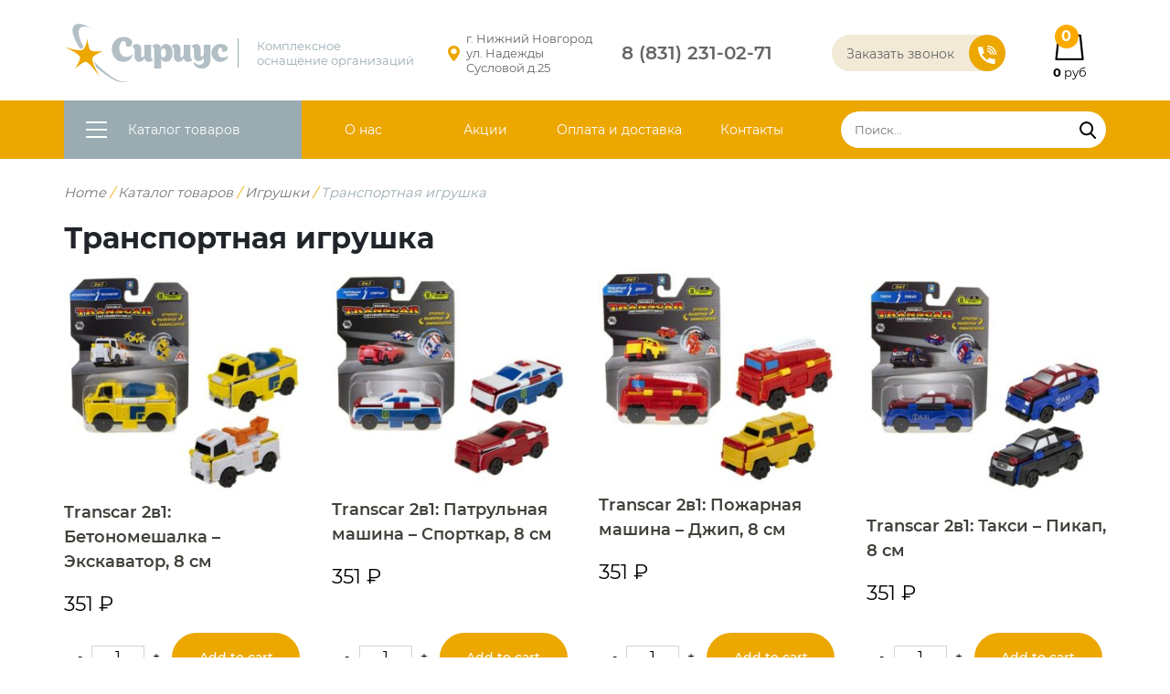

--- FILE ---
content_type: text/html; charset=UTF-8
request_url: https://sirius-nn.ru/product-category/igrushki/transportnaya-igrushka/
body_size: 19616
content:
<!DOCTYPE html>
  <html lang="ru">
  <head>
    <meta http-equiv="Content-Type" content="text/html; charset=UTF-8">
    <meta name="viewport" content="width=device-width, initial-scale=1, shrink-to-fit=no">
    <title>Транспортная игрушка - Сириус</title>
    <link rel="stylesheet" href="https://sirius-nn.ru/wp-content/themes/sirius/css/bootstrap-reboot.min.css">
    <link rel="stylesheet" href="https://sirius-nn.ru/wp-content/themes/sirius/css/bootstrap-grid.min.css">
    <link rel="stylesheet" href="https://sirius-nn.ru/wp-content/themes/sirius/css/font.css">
    <link rel="stylesheet" href="https://sirius-nn.ru/wp-content/themes/sirius/css/jquery.fancybox.min.css">
    <link rel="stylesheet" href="https://sirius-nn.ru/wp-content/themes/sirius/style.css"  media="screen" />
    <meta name='robots' content='index, follow, max-image-preview:large, max-snippet:-1, max-video-preview:-1' />

	<!-- This site is optimized with the Yoast SEO plugin v17.1 - https://yoast.com/wordpress/plugins/seo/ -->
	<link rel="canonical" href="https://sirius-nn.ru/product-category/igrushki/transportnaya-igrushka/" />
	<link rel="next" href="https://sirius-nn.ru/product-category/igrushki/transportnaya-igrushka/page/2/" />
	<meta property="og:locale" content="ru_RU" />
	<meta property="og:type" content="article" />
	<meta property="og:title" content="Транспортная игрушка - Сириус" />
	<meta property="og:url" content="https://sirius-nn.ru/product-category/igrushki/transportnaya-igrushka/" />
	<meta property="og:site_name" content="Сириус" />
	<meta name="twitter:card" content="summary_large_image" />
	<script type="application/ld+json" class="yoast-schema-graph">{"@context":"https://schema.org","@graph":[{"@type":"WebSite","@id":"https://sirius-nn.ru/#website","url":"https://sirius-nn.ru/","name":"\u0421\u0438\u0440\u0438\u0443\u0441","description":"\u0415\u0449\u0451 \u043e\u0434\u0438\u043d \u0441\u0430\u0439\u0442 \u043d\u0430 WordPress","potentialAction":[{"@type":"SearchAction","target":{"@type":"EntryPoint","urlTemplate":"https://sirius-nn.ru/?s={search_term_string}"},"query-input":"required name=search_term_string"}],"inLanguage":"ru-RU"},{"@type":"CollectionPage","@id":"https://sirius-nn.ru/product-category/igrushki/transportnaya-igrushka/#webpage","url":"https://sirius-nn.ru/product-category/igrushki/transportnaya-igrushka/","name":"\u0422\u0440\u0430\u043d\u0441\u043f\u043e\u0440\u0442\u043d\u0430\u044f \u0438\u0433\u0440\u0443\u0448\u043a\u0430 - \u0421\u0438\u0440\u0438\u0443\u0441","isPartOf":{"@id":"https://sirius-nn.ru/#website"},"breadcrumb":{"@id":"https://sirius-nn.ru/product-category/igrushki/transportnaya-igrushka/#breadcrumb"},"inLanguage":"ru-RU","potentialAction":[{"@type":"ReadAction","target":["https://sirius-nn.ru/product-category/igrushki/transportnaya-igrushka/"]}]},{"@type":"BreadcrumbList","@id":"https://sirius-nn.ru/product-category/igrushki/transportnaya-igrushka/#breadcrumb","itemListElement":[{"@type":"ListItem","position":1,"name":"\u0413\u043b\u0430\u0432\u043d\u0430\u044f \u0441\u0442\u0440\u0430\u043d\u0438\u0446\u0430","item":"https://sirius-nn.ru/"},{"@type":"ListItem","position":2,"name":"\u0418\u0433\u0440\u0443\u0448\u043a\u0438","item":"https://sirius-nn.ru/product-category/igrushki/"},{"@type":"ListItem","position":3,"name":"\u0422\u0440\u0430\u043d\u0441\u043f\u043e\u0440\u0442\u043d\u0430\u044f \u0438\u0433\u0440\u0443\u0448\u043a\u0430"}]}]}</script>
	<!-- / Yoast SEO plugin. -->


<style id='wp-img-auto-sizes-contain-inline-css' >
img:is([sizes=auto i],[sizes^="auto," i]){contain-intrinsic-size:3000px 1500px}
/*# sourceURL=wp-img-auto-sizes-contain-inline-css */
</style>
<style id='wp-block-library-inline-css' >
:root{--wp-block-synced-color:#7a00df;--wp-block-synced-color--rgb:122,0,223;--wp-bound-block-color:var(--wp-block-synced-color);--wp-editor-canvas-background:#ddd;--wp-admin-theme-color:#007cba;--wp-admin-theme-color--rgb:0,124,186;--wp-admin-theme-color-darker-10:#006ba1;--wp-admin-theme-color-darker-10--rgb:0,107,160.5;--wp-admin-theme-color-darker-20:#005a87;--wp-admin-theme-color-darker-20--rgb:0,90,135;--wp-admin-border-width-focus:2px}@media (min-resolution:192dpi){:root{--wp-admin-border-width-focus:1.5px}}.wp-element-button{cursor:pointer}:root .has-very-light-gray-background-color{background-color:#eee}:root .has-very-dark-gray-background-color{background-color:#313131}:root .has-very-light-gray-color{color:#eee}:root .has-very-dark-gray-color{color:#313131}:root .has-vivid-green-cyan-to-vivid-cyan-blue-gradient-background{background:linear-gradient(135deg,#00d084,#0693e3)}:root .has-purple-crush-gradient-background{background:linear-gradient(135deg,#34e2e4,#4721fb 50%,#ab1dfe)}:root .has-hazy-dawn-gradient-background{background:linear-gradient(135deg,#faaca8,#dad0ec)}:root .has-subdued-olive-gradient-background{background:linear-gradient(135deg,#fafae1,#67a671)}:root .has-atomic-cream-gradient-background{background:linear-gradient(135deg,#fdd79a,#004a59)}:root .has-nightshade-gradient-background{background:linear-gradient(135deg,#330968,#31cdcf)}:root .has-midnight-gradient-background{background:linear-gradient(135deg,#020381,#2874fc)}:root{--wp--preset--font-size--normal:16px;--wp--preset--font-size--huge:42px}.has-regular-font-size{font-size:1em}.has-larger-font-size{font-size:2.625em}.has-normal-font-size{font-size:var(--wp--preset--font-size--normal)}.has-huge-font-size{font-size:var(--wp--preset--font-size--huge)}.has-text-align-center{text-align:center}.has-text-align-left{text-align:left}.has-text-align-right{text-align:right}.has-fit-text{white-space:nowrap!important}#end-resizable-editor-section{display:none}.aligncenter{clear:both}.items-justified-left{justify-content:flex-start}.items-justified-center{justify-content:center}.items-justified-right{justify-content:flex-end}.items-justified-space-between{justify-content:space-between}.screen-reader-text{border:0;clip-path:inset(50%);height:1px;margin:-1px;overflow:hidden;padding:0;position:absolute;width:1px;word-wrap:normal!important}.screen-reader-text:focus{background-color:#ddd;clip-path:none;color:#444;display:block;font-size:1em;height:auto;left:5px;line-height:normal;padding:15px 23px 14px;text-decoration:none;top:5px;width:auto;z-index:100000}html :where(.has-border-color){border-style:solid}html :where([style*=border-top-color]){border-top-style:solid}html :where([style*=border-right-color]){border-right-style:solid}html :where([style*=border-bottom-color]){border-bottom-style:solid}html :where([style*=border-left-color]){border-left-style:solid}html :where([style*=border-width]){border-style:solid}html :where([style*=border-top-width]){border-top-style:solid}html :where([style*=border-right-width]){border-right-style:solid}html :where([style*=border-bottom-width]){border-bottom-style:solid}html :where([style*=border-left-width]){border-left-style:solid}html :where(img[class*=wp-image-]){height:auto;max-width:100%}:where(figure){margin:0 0 1em}html :where(.is-position-sticky){--wp-admin--admin-bar--position-offset:var(--wp-admin--admin-bar--height,0px)}@media screen and (max-width:600px){html :where(.is-position-sticky){--wp-admin--admin-bar--position-offset:0px}}

/*# sourceURL=wp-block-library-inline-css */
</style><style id='global-styles-inline-css' >
:root{--wp--preset--aspect-ratio--square: 1;--wp--preset--aspect-ratio--4-3: 4/3;--wp--preset--aspect-ratio--3-4: 3/4;--wp--preset--aspect-ratio--3-2: 3/2;--wp--preset--aspect-ratio--2-3: 2/3;--wp--preset--aspect-ratio--16-9: 16/9;--wp--preset--aspect-ratio--9-16: 9/16;--wp--preset--color--black: #000000;--wp--preset--color--cyan-bluish-gray: #abb8c3;--wp--preset--color--white: #ffffff;--wp--preset--color--pale-pink: #f78da7;--wp--preset--color--vivid-red: #cf2e2e;--wp--preset--color--luminous-vivid-orange: #ff6900;--wp--preset--color--luminous-vivid-amber: #fcb900;--wp--preset--color--light-green-cyan: #7bdcb5;--wp--preset--color--vivid-green-cyan: #00d084;--wp--preset--color--pale-cyan-blue: #8ed1fc;--wp--preset--color--vivid-cyan-blue: #0693e3;--wp--preset--color--vivid-purple: #9b51e0;--wp--preset--gradient--vivid-cyan-blue-to-vivid-purple: linear-gradient(135deg,rgb(6,147,227) 0%,rgb(155,81,224) 100%);--wp--preset--gradient--light-green-cyan-to-vivid-green-cyan: linear-gradient(135deg,rgb(122,220,180) 0%,rgb(0,208,130) 100%);--wp--preset--gradient--luminous-vivid-amber-to-luminous-vivid-orange: linear-gradient(135deg,rgb(252,185,0) 0%,rgb(255,105,0) 100%);--wp--preset--gradient--luminous-vivid-orange-to-vivid-red: linear-gradient(135deg,rgb(255,105,0) 0%,rgb(207,46,46) 100%);--wp--preset--gradient--very-light-gray-to-cyan-bluish-gray: linear-gradient(135deg,rgb(238,238,238) 0%,rgb(169,184,195) 100%);--wp--preset--gradient--cool-to-warm-spectrum: linear-gradient(135deg,rgb(74,234,220) 0%,rgb(151,120,209) 20%,rgb(207,42,186) 40%,rgb(238,44,130) 60%,rgb(251,105,98) 80%,rgb(254,248,76) 100%);--wp--preset--gradient--blush-light-purple: linear-gradient(135deg,rgb(255,206,236) 0%,rgb(152,150,240) 100%);--wp--preset--gradient--blush-bordeaux: linear-gradient(135deg,rgb(254,205,165) 0%,rgb(254,45,45) 50%,rgb(107,0,62) 100%);--wp--preset--gradient--luminous-dusk: linear-gradient(135deg,rgb(255,203,112) 0%,rgb(199,81,192) 50%,rgb(65,88,208) 100%);--wp--preset--gradient--pale-ocean: linear-gradient(135deg,rgb(255,245,203) 0%,rgb(182,227,212) 50%,rgb(51,167,181) 100%);--wp--preset--gradient--electric-grass: linear-gradient(135deg,rgb(202,248,128) 0%,rgb(113,206,126) 100%);--wp--preset--gradient--midnight: linear-gradient(135deg,rgb(2,3,129) 0%,rgb(40,116,252) 100%);--wp--preset--font-size--small: 13px;--wp--preset--font-size--medium: 20px;--wp--preset--font-size--large: 36px;--wp--preset--font-size--x-large: 42px;--wp--preset--spacing--20: 0.44rem;--wp--preset--spacing--30: 0.67rem;--wp--preset--spacing--40: 1rem;--wp--preset--spacing--50: 1.5rem;--wp--preset--spacing--60: 2.25rem;--wp--preset--spacing--70: 3.38rem;--wp--preset--spacing--80: 5.06rem;--wp--preset--shadow--natural: 6px 6px 9px rgba(0, 0, 0, 0.2);--wp--preset--shadow--deep: 12px 12px 50px rgba(0, 0, 0, 0.4);--wp--preset--shadow--sharp: 6px 6px 0px rgba(0, 0, 0, 0.2);--wp--preset--shadow--outlined: 6px 6px 0px -3px rgb(255, 255, 255), 6px 6px rgb(0, 0, 0);--wp--preset--shadow--crisp: 6px 6px 0px rgb(0, 0, 0);}:where(.is-layout-flex){gap: 0.5em;}:where(.is-layout-grid){gap: 0.5em;}body .is-layout-flex{display: flex;}.is-layout-flex{flex-wrap: wrap;align-items: center;}.is-layout-flex > :is(*, div){margin: 0;}body .is-layout-grid{display: grid;}.is-layout-grid > :is(*, div){margin: 0;}:where(.wp-block-columns.is-layout-flex){gap: 2em;}:where(.wp-block-columns.is-layout-grid){gap: 2em;}:where(.wp-block-post-template.is-layout-flex){gap: 1.25em;}:where(.wp-block-post-template.is-layout-grid){gap: 1.25em;}.has-black-color{color: var(--wp--preset--color--black) !important;}.has-cyan-bluish-gray-color{color: var(--wp--preset--color--cyan-bluish-gray) !important;}.has-white-color{color: var(--wp--preset--color--white) !important;}.has-pale-pink-color{color: var(--wp--preset--color--pale-pink) !important;}.has-vivid-red-color{color: var(--wp--preset--color--vivid-red) !important;}.has-luminous-vivid-orange-color{color: var(--wp--preset--color--luminous-vivid-orange) !important;}.has-luminous-vivid-amber-color{color: var(--wp--preset--color--luminous-vivid-amber) !important;}.has-light-green-cyan-color{color: var(--wp--preset--color--light-green-cyan) !important;}.has-vivid-green-cyan-color{color: var(--wp--preset--color--vivid-green-cyan) !important;}.has-pale-cyan-blue-color{color: var(--wp--preset--color--pale-cyan-blue) !important;}.has-vivid-cyan-blue-color{color: var(--wp--preset--color--vivid-cyan-blue) !important;}.has-vivid-purple-color{color: var(--wp--preset--color--vivid-purple) !important;}.has-black-background-color{background-color: var(--wp--preset--color--black) !important;}.has-cyan-bluish-gray-background-color{background-color: var(--wp--preset--color--cyan-bluish-gray) !important;}.has-white-background-color{background-color: var(--wp--preset--color--white) !important;}.has-pale-pink-background-color{background-color: var(--wp--preset--color--pale-pink) !important;}.has-vivid-red-background-color{background-color: var(--wp--preset--color--vivid-red) !important;}.has-luminous-vivid-orange-background-color{background-color: var(--wp--preset--color--luminous-vivid-orange) !important;}.has-luminous-vivid-amber-background-color{background-color: var(--wp--preset--color--luminous-vivid-amber) !important;}.has-light-green-cyan-background-color{background-color: var(--wp--preset--color--light-green-cyan) !important;}.has-vivid-green-cyan-background-color{background-color: var(--wp--preset--color--vivid-green-cyan) !important;}.has-pale-cyan-blue-background-color{background-color: var(--wp--preset--color--pale-cyan-blue) !important;}.has-vivid-cyan-blue-background-color{background-color: var(--wp--preset--color--vivid-cyan-blue) !important;}.has-vivid-purple-background-color{background-color: var(--wp--preset--color--vivid-purple) !important;}.has-black-border-color{border-color: var(--wp--preset--color--black) !important;}.has-cyan-bluish-gray-border-color{border-color: var(--wp--preset--color--cyan-bluish-gray) !important;}.has-white-border-color{border-color: var(--wp--preset--color--white) !important;}.has-pale-pink-border-color{border-color: var(--wp--preset--color--pale-pink) !important;}.has-vivid-red-border-color{border-color: var(--wp--preset--color--vivid-red) !important;}.has-luminous-vivid-orange-border-color{border-color: var(--wp--preset--color--luminous-vivid-orange) !important;}.has-luminous-vivid-amber-border-color{border-color: var(--wp--preset--color--luminous-vivid-amber) !important;}.has-light-green-cyan-border-color{border-color: var(--wp--preset--color--light-green-cyan) !important;}.has-vivid-green-cyan-border-color{border-color: var(--wp--preset--color--vivid-green-cyan) !important;}.has-pale-cyan-blue-border-color{border-color: var(--wp--preset--color--pale-cyan-blue) !important;}.has-vivid-cyan-blue-border-color{border-color: var(--wp--preset--color--vivid-cyan-blue) !important;}.has-vivid-purple-border-color{border-color: var(--wp--preset--color--vivid-purple) !important;}.has-vivid-cyan-blue-to-vivid-purple-gradient-background{background: var(--wp--preset--gradient--vivid-cyan-blue-to-vivid-purple) !important;}.has-light-green-cyan-to-vivid-green-cyan-gradient-background{background: var(--wp--preset--gradient--light-green-cyan-to-vivid-green-cyan) !important;}.has-luminous-vivid-amber-to-luminous-vivid-orange-gradient-background{background: var(--wp--preset--gradient--luminous-vivid-amber-to-luminous-vivid-orange) !important;}.has-luminous-vivid-orange-to-vivid-red-gradient-background{background: var(--wp--preset--gradient--luminous-vivid-orange-to-vivid-red) !important;}.has-very-light-gray-to-cyan-bluish-gray-gradient-background{background: var(--wp--preset--gradient--very-light-gray-to-cyan-bluish-gray) !important;}.has-cool-to-warm-spectrum-gradient-background{background: var(--wp--preset--gradient--cool-to-warm-spectrum) !important;}.has-blush-light-purple-gradient-background{background: var(--wp--preset--gradient--blush-light-purple) !important;}.has-blush-bordeaux-gradient-background{background: var(--wp--preset--gradient--blush-bordeaux) !important;}.has-luminous-dusk-gradient-background{background: var(--wp--preset--gradient--luminous-dusk) !important;}.has-pale-ocean-gradient-background{background: var(--wp--preset--gradient--pale-ocean) !important;}.has-electric-grass-gradient-background{background: var(--wp--preset--gradient--electric-grass) !important;}.has-midnight-gradient-background{background: var(--wp--preset--gradient--midnight) !important;}.has-small-font-size{font-size: var(--wp--preset--font-size--small) !important;}.has-medium-font-size{font-size: var(--wp--preset--font-size--medium) !important;}.has-large-font-size{font-size: var(--wp--preset--font-size--large) !important;}.has-x-large-font-size{font-size: var(--wp--preset--font-size--x-large) !important;}
/*# sourceURL=global-styles-inline-css */
</style>

<style id='classic-theme-styles-inline-css' >
/*! This file is auto-generated */
.wp-block-button__link{color:#fff;background-color:#32373c;border-radius:9999px;box-shadow:none;text-decoration:none;padding:calc(.667em + 2px) calc(1.333em + 2px);font-size:1.125em}.wp-block-file__button{background:#32373c;color:#fff;text-decoration:none}
/*# sourceURL=/wp-includes/css/classic-themes.min.css */
</style>
<link rel='stylesheet' id='contact-form-7-css' href='https://sirius-nn.ru/wp-content/plugins/contact-form-7/includes/css/styles.css?ver=5.4.2'  media='all' />
<link rel='stylesheet' id='woocommerce-layout-css' href='https://sirius-nn.ru/wp-content/plugins/woocommerce/assets/css/woocommerce-layout.css?ver=5.6.0'  media='all' />
<link rel='stylesheet' id='woocommerce-smallscreen-css' href='https://sirius-nn.ru/wp-content/plugins/woocommerce/assets/css/woocommerce-smallscreen.css?ver=5.6.0'  media='only screen and (max-width: 768px)' />
<link rel='stylesheet' id='woocommerce-general-css' href='https://sirius-nn.ru/wp-content/plugins/woocommerce/assets/css/woocommerce.css?ver=5.6.0'  media='all' />
<style id='woocommerce-inline-inline-css' >
.woocommerce form .form-row .required { visibility: visible; }
/*# sourceURL=woocommerce-inline-inline-css */
</style>
<script  src="https://sirius-nn.ru/wp-includes/js/jquery/jquery.min.js?ver=3.7.1" id="jquery-core-js"></script>
<script  src="https://sirius-nn.ru/wp-includes/js/jquery/jquery-migrate.min.js?ver=3.4.1" id="jquery-migrate-js"></script>
<link rel="https://api.w.org/" href="https://sirius-nn.ru/wp-json/" /><link rel="alternate" title="JSON" type="application/json" href="https://sirius-nn.ru/wp-json/wp/v2/product_cat/74" />	<noscript><style>.woocommerce-product-gallery{ opacity: 1 !important; }</style></noscript>
	  </head>
  <body>
    <header>
      <div class="header_top">
        <div class="container">
          <div class="row">
            <div class="col header_logo">
              <a href="/">
                <div class="header_logo_image">
                  <img src="https://sirius-nn.ru/wp-content/uploads/2021/09/header_logo.png" alt="">
                </div>
                <div class="header_logo_text">
                  <span>Комплексное <br>оснащение организаций</span>
                </div>
              </a>
            </div>
            <div class="col header_info">
              <div class="row">
                <div class="col-xl header_adress">
                  <div><img src="https://sirius-nn.ru/wp-content/themes/sirius/img/ico_map.png" alt=""></div>
                  <div>г. Нижний Новгород ул. Надежды Сусловой д.25</div>
                </div>
                <div class="col-xl header_phone">
                  <div>
                    <a href="tel:+78312310271">8 (831) 231-02-71</a>
                  </div>
                </div>
              </div>
            </div>
            <div class="col header_form">
              <a  data-fancybox data-src="#modal" href="javascript:;">Заказать звонок <span><img src="https://sirius-nn.ru/wp-content/themes/sirius/img/ico_phone.png" alt=""></span></a>
            </div>
            <div class="col header_cart">
              <a href="/?p=8">
                                <img src="https://sirius-nn.ru/wp-content/themes/sirius/img/ico_cart.png" alt="">
                <i>0</i>
                <p><b>0</b> руб</p>
              </a>
            </div>
          </div>
        </div>
      </div>
      <div class="header_nav">
        <div class="container">
          <div class="header_nav_btn"><div></div></div>
          <nav>
                        <ul class="menu">
              <li class="menu-item menu-item-type-post_type menu-item-object-page menu-item-7 menu-item-has-children">
                <a href="/shop">Каталог товаров</a>
                <ul>
                  	<li class="cat-item cat-item-138"><a href="https://sirius-nn.ru/product-category/ulichnoe-oborudovanie/">Уличное оборудование</a>
<ul class='children'>
	<li class="cat-item cat-item-22"><a href="https://sirius-nn.ru/product-category/ulichnoe-oborudovanie/workout-komleksy/">Workout комлексы</a>
</li>
	<li class="cat-item cat-item-23"><a href="https://sirius-nn.ru/product-category/ulichnoe-oborudovanie/ulichnye-trenazhery/">Уличные тренажеры</a>
</li>
	<li class="cat-item cat-item-34"><a href="https://sirius-nn.ru/product-category/ulichnoe-oborudovanie/besedki-i-verandy/">Беседки и веранды</a>
</li>
	<li class="cat-item cat-item-130"><a href="https://sirius-nn.ru/product-category/ulichnoe-oborudovanie/kachalki-na-prujine/">Качалки на пружине</a>
</li>
	<li class="cat-item cat-item-30"><a href="https://sirius-nn.ru/product-category/ulichnoe-oborudovanie/gorki/">Горки</a>
</li>
	<li class="cat-item cat-item-131"><a href="https://sirius-nn.ru/product-category/ulichnoe-oborudovanie/igrovie-formi/">Игровые формы</a>
</li>
	<li class="cat-item cat-item-29"><a href="https://sirius-nn.ru/product-category/ulichnoe-oborudovanie/igrovye-domiki/">Игровые домики</a>
</li>
	<li class="cat-item cat-item-26"><a href="https://sirius-nn.ru/product-category/ulichnoe-oborudovanie/igrovye-kompleksy/">Игровые комплексы</a>
</li>
	<li class="cat-item cat-item-27"><a href="https://sirius-nn.ru/product-category/ulichnoe-oborudovanie/igrovye-moduli/">Игровые стенды</a>
</li>
	<li class="cat-item cat-item-31"><a href="https://sirius-nn.ru/product-category/ulichnoe-oborudovanie/kachalki-balansiry/">Качалки балансиры</a>
</li>
	<li class="cat-item cat-item-33"><a href="https://sirius-nn.ru/product-category/ulichnoe-oborudovanie/kacheli/">Качели и карусели</a>
</li>
	<li class="cat-item cat-item-32"><a href="https://sirius-nn.ru/product-category/ulichnoe-oborudovanie/lazy/">Лазы</a>
</li>
	<li class="cat-item cat-item-28"><a href="https://sirius-nn.ru/product-category/ulichnoe-oborudovanie/pesochniczy/">Песочницы</a>
</li>
	<li class="cat-item cat-item-36"><a href="https://sirius-nn.ru/product-category/ulichnoe-oborudovanie/ograzhdeniya-i-dekor/">Ограждения и декор</a>
</li>
	<li class="cat-item cat-item-134"><a href="https://sirius-nn.ru/product-category/ulichnoe-oborudovanie/detskiy-sport/">Детский спорт</a>
</li>
	<li class="cat-item cat-item-37"><a href="https://sirius-nn.ru/product-category/ulichnoe-oborudovanie/dlya-detej-s-ov/">Для детей с ов</a>
</li>
	<li class="cat-item cat-item-24"><a href="https://sirius-nn.ru/product-category/ulichnoe-oborudovanie/parkovoe-oborudovanie/">Парковое оборудование</a>
</li>
	<li class="cat-item cat-item-25"><a href="https://sirius-nn.ru/product-category/ulichnoe-oborudovanie/sportivnie-kompleksi/">Спортивные комплексы</a>
</li>
	<li class="cat-item cat-item-35"><a href="https://sirius-nn.ru/product-category/ulichnoe-oborudovanie/stoly-i-skamejki/">Столы и скамейки</a>
	<ul class='children'>
	<li class="cat-item cat-item-133"><a href="https://sirius-nn.ru/product-category/ulichnoe-oborudovanie/stoly-i-skamejki/lavochki-i-skamejki/">Лавочки и скамейки</a>
</li>
	<li class="cat-item cat-item-132"><a href="https://sirius-nn.ru/product-category/ulichnoe-oborudovanie/stoly-i-skamejki/stoly-stoly-i-skamejki/">Столы</a>
</li>
	</ul>
</li>
</ul>
</li>
	<li class="cat-item cat-item-40"><a href="https://sirius-nn.ru/product-category/tekstil-i-myagkie-moduli/">Текстиль и мягкие модули</a>
<ul class='children'>
	<li class="cat-item cat-item-49"><a href="https://sirius-nn.ru/product-category/tekstil-i-myagkie-moduli/didakticheskie-materialy/">Дидактические материалы</a>
</li>
	<li class="cat-item cat-item-50"><a href="https://sirius-nn.ru/product-category/tekstil-i-myagkie-moduli/igrovye-nabory/">Игровые наборы</a>
</li>
	<li class="cat-item cat-item-41"><a href="https://sirius-nn.ru/product-category/tekstil-i-myagkie-moduli/komplekty-postelnogo-belya/">Комплекты постельного белья</a>
</li>
	<li class="cat-item cat-item-46"><a href="https://sirius-nn.ru/product-category/tekstil-i-myagkie-moduli/konstruktory/">Конструкторы</a>
</li>
	<li class="cat-item cat-item-43"><a href="https://sirius-nn.ru/product-category/tekstil-i-myagkie-moduli/matrasy-namatrasniki/">Матрасы, наматрасники</a>
</li>
	<li class="cat-item cat-item-47"><a href="https://sirius-nn.ru/product-category/tekstil-i-myagkie-moduli/maty/">Маты</a>
</li>
	<li class="cat-item cat-item-42"><a href="https://sirius-nn.ru/product-category/tekstil-i-myagkie-moduli/podushki-odeyala-pokryvala/">Подушки, одеяла, покрывала</a>
</li>
	<li class="cat-item cat-item-44"><a href="https://sirius-nn.ru/product-category/tekstil-i-myagkie-moduli/polotencza-salfetki/">Полотенца, салфетки</a>
</li>
	<li class="cat-item cat-item-48"><a href="https://sirius-nn.ru/product-category/tekstil-i-myagkie-moduli/sportivnye-kompleksy/">Спортивные комплексы</a>
</li>
	<li class="cat-item cat-item-45"><a href="https://sirius-nn.ru/product-category/tekstil-i-myagkie-moduli/suhie-bassejny/">Сухие бассейны</a>
</li>
</ul>
</li>
	<li class="cat-item cat-item-21 current-cat-parent current-cat-ancestor"><a href="https://sirius-nn.ru/product-category/igrushki/">Игрушки</a>
<ul class='children'>
	<li class="cat-item cat-item-141"><a href="https://sirius-nn.ru/product-category/igrushki/zhivotnye/">Животные</a>
	<ul class='children'>
	<li class="cat-item cat-item-142"><a href="https://sirius-nn.ru/product-category/igrushki/zhivotnye/dikie-i-morskie-zhivotnye-pticzy-nasekomye/">Дикие и морские животные, птицы, насекомые</a>
</li>
	<li class="cat-item cat-item-143"><a href="https://sirius-nn.ru/product-category/igrushki/zhivotnye/domashnie-pticzy-i-zhivotnye/">Домашние птицы и животные</a>
</li>
	</ul>
</li>
	<li class="cat-item cat-item-233"><a href="https://sirius-nn.ru/product-category/igrushki/igrushki-dlya-syuzhetno-rolevyh-igr/">Игрушки для сюжетно-ролевых игр</a>
	<ul class='children'>
	<li class="cat-item cat-item-248"><a href="https://sirius-nn.ru/product-category/igrushki/igrushki-dlya-syuzhetno-rolevyh-igr/aksessuary/">Аксессуары</a>
</li>
	<li class="cat-item cat-item-241"><a href="https://sirius-nn.ru/product-category/igrushki/igrushki-dlya-syuzhetno-rolevyh-igr/vesy/">Весы</a>
</li>
	<li class="cat-item cat-item-240"><a href="https://sirius-nn.ru/product-category/igrushki/igrushki-dlya-syuzhetno-rolevyh-igr/dengi-schety/">Деньги, счеты</a>
</li>
	<li class="cat-item cat-item-250"><a href="https://sirius-nn.ru/product-category/igrushki/igrushki-dlya-syuzhetno-rolevyh-igr/dlya-rezki/">Для резки</a>
</li>
	<li class="cat-item cat-item-246"><a href="https://sirius-nn.ru/product-category/igrushki/igrushki-dlya-syuzhetno-rolevyh-igr/doktor/">Доктор</a>
</li>
	<li class="cat-item cat-item-243"><a href="https://sirius-nn.ru/product-category/igrushki/igrushki-dlya-syuzhetno-rolevyh-igr/kassy/">Кассы</a>
</li>
	<li class="cat-item cat-item-247"><a href="https://sirius-nn.ru/product-category/igrushki/igrushki-dlya-syuzhetno-rolevyh-igr/nabory-instrumentov/">Наборы инструментов</a>
</li>
	<li class="cat-item cat-item-244"><a href="https://sirius-nn.ru/product-category/igrushki/igrushki-dlya-syuzhetno-rolevyh-igr/nabory-s-kuklami/">Наборы с куклами</a>
</li>
	<li class="cat-item cat-item-239"><a href="https://sirius-nn.ru/product-category/igrushki/igrushki-dlya-syuzhetno-rolevyh-igr/nabory-s-raznoj-bytovoj-tehnikoj/">Наборы с разной бытовой техникой</a>
</li>
	<li class="cat-item cat-item-245"><a href="https://sirius-nn.ru/product-category/igrushki/igrushki-dlya-syuzhetno-rolevyh-igr/otdelnye-kukly-na-ruku/">Отдельные куклы на руку</a>
</li>
	<li class="cat-item cat-item-249"><a href="https://sirius-nn.ru/product-category/igrushki/igrushki-dlya-syuzhetno-rolevyh-igr/plastik/">Пластик</a>
</li>
	<li class="cat-item cat-item-237"><a href="https://sirius-nn.ru/product-category/igrushki/igrushki-dlya-syuzhetno-rolevyh-igr/pylesosy-i-nabory-dlya-uborki/">Пылесосы и наборы для уборки</a>
</li>
	<li class="cat-item cat-item-252"><a href="https://sirius-nn.ru/product-category/igrushki/igrushki-dlya-syuzhetno-rolevyh-igr/soldatiki-voennye-nabory/">Солдатики, военные наборы</a>
</li>
	<li class="cat-item cat-item-235"><a href="https://sirius-nn.ru/product-category/igrushki/igrushki-dlya-syuzhetno-rolevyh-igr/stiralnye-mashiny-i-nabory-dlya-stirki/">Стиральные машины и наборы для стирки</a>
</li>
	<li class="cat-item cat-item-242"><a href="https://sirius-nn.ru/product-category/igrushki/igrushki-dlya-syuzhetno-rolevyh-igr/telezhki-dlya-pokupok/">Тележки для покупок</a>
</li>
	<li class="cat-item cat-item-234"><a href="https://sirius-nn.ru/product-category/igrushki/igrushki-dlya-syuzhetno-rolevyh-igr/tehnika-dlya-kuhni/">Техника для кухни</a>
</li>
	<li class="cat-item cat-item-236"><a href="https://sirius-nn.ru/product-category/igrushki/igrushki-dlya-syuzhetno-rolevyh-igr/utyugi-i-nabory-dlya-glazhki/">Утюги и наборы для глажки</a>
</li>
	<li class="cat-item cat-item-251"><a href="https://sirius-nn.ru/product-category/igrushki/igrushki-dlya-syuzhetno-rolevyh-igr/czelye/">Целые</a>
</li>
	<li class="cat-item cat-item-238"><a href="https://sirius-nn.ru/product-category/igrushki/igrushki-dlya-syuzhetno-rolevyh-igr/shvejnye-mashinki/">Швейные машинки</a>
</li>
	</ul>
</li>
	<li class="cat-item cat-item-165"><a href="https://sirius-nn.ru/product-category/igrushki/konstruktory-stroitelnye-nabory-sklejka/">Конструкторы, строительные наборы, склейка</a>
	<ul class='children'>
	<li class="cat-item cat-item-166"><a href="https://sirius-nn.ru/product-category/igrushki/konstruktory-stroitelnye-nabory-sklejka/lego-duplo-1-3-goda/">LEGO Duplo 1-3 года</a>
</li>
	<li class="cat-item cat-item-167"><a href="https://sirius-nn.ru/product-category/igrushki/konstruktory-stroitelnye-nabory-sklejka/lego-juniors-3-6-let/">LEGO Juniors 3-6 лет</a>
</li>
	<li class="cat-item cat-item-168"><a href="https://sirius-nn.ru/product-category/igrushki/konstruktory-stroitelnye-nabory-sklejka/lego-ot-6-let/">LEGO от 6 лет</a>
</li>
	<li class="cat-item cat-item-170"><a href="https://sirius-nn.ru/product-category/igrushki/konstruktory-stroitelnye-nabory-sklejka/konstr-r-blochnyj-dlya-malyshej/">Констр-р блочный для малышей</a>
</li>
	<li class="cat-item cat-item-169"><a href="https://sirius-nn.ru/product-category/igrushki/konstruktory-stroitelnye-nabory-sklejka/konstr-r-i-kubiki-dlya-malyshej-iz-vyduvnoj-plastmassy/">Констр-р и кубики для малышей из выдувной пластмассы</a>
</li>
	<li class="cat-item cat-item-171"><a href="https://sirius-nn.ru/product-category/igrushki/konstruktory-stroitelnye-nabory-sklejka/konstr-r-krupnoblochnyj-dlya-malyshej/">Констр-р крупноблочный для малышей</a>
</li>
	</ul>
</li>
	<li class="cat-item cat-item-172"><a href="https://sirius-nn.ru/product-category/igrushki/kukly-i-nabory-s-kuklami/">Куклы и наборы с куклами</a>
	<ul class='children'>
	<li class="cat-item cat-item-175"><a href="https://sirius-nn.ru/product-category/igrushki/kukly-i-nabory-s-kuklami/klassicheskie/">Классические</a>
</li>
	<li class="cat-item cat-item-173"><a href="https://sirius-nn.ru/product-category/igrushki/kukly-i-nabory-s-kuklami/modelnye/">Модельные</a>
</li>
	<li class="cat-item cat-item-174"><a href="https://sirius-nn.ru/product-category/igrushki/kukly-i-nabory-s-kuklami/pupsy/">Пупсы</a>
</li>
	</ul>
</li>
	<li class="cat-item cat-item-259"><a href="https://sirius-nn.ru/product-category/igrushki/letnie-igrushki-i-inventar-dlya-uliczy/">Летние игрушки и инвентарь для улицы</a>
	<ul class='children'>
	<li class="cat-item cat-item-261"><a href="https://sirius-nn.ru/product-category/igrushki/letnie-igrushki-i-inventar-dlya-uliczy/vedra/">Ведра</a>
</li>
	<li class="cat-item cat-item-266"><a href="https://sirius-nn.ru/product-category/igrushki/letnie-igrushki-i-inventar-dlya-uliczy/lopaty-dlya-peska-i-snega/">Лопаты для песка и снега</a>
</li>
	<li class="cat-item cat-item-270"><a href="https://sirius-nn.ru/product-category/igrushki/letnie-igrushki-i-inventar-dlya-uliczy/mel-dlya-risovaniya-na-asfalte/">Мел для рисования на асфальте</a>
</li>
	<li class="cat-item cat-item-268"><a href="https://sirius-nn.ru/product-category/igrushki/letnie-igrushki-i-inventar-dlya-uliczy/nabory-biologa/">Наборы биолога</a>
</li>
	<li class="cat-item cat-item-263"><a href="https://sirius-nn.ru/product-category/igrushki/letnie-igrushki-i-inventar-dlya-uliczy/nabory-pesochnye/">Наборы песочные</a>
</li>
	<li class="cat-item cat-item-269"><a href="https://sirius-nn.ru/product-category/igrushki/letnie-igrushki-i-inventar-dlya-uliczy/nabory-sadovnika/">Наборы садовника</a>
</li>
	<li class="cat-item cat-item-267"><a href="https://sirius-nn.ru/product-category/igrushki/letnie-igrushki-i-inventar-dlya-uliczy/sachki/">Сачки</a>
</li>
	<li class="cat-item cat-item-262"><a href="https://sirius-nn.ru/product-category/igrushki/letnie-igrushki-i-inventar-dlya-uliczy/sovochki-grabli-nabory/">Совочки, грабли, наборы</a>
</li>
	<li class="cat-item cat-item-260"><a href="https://sirius-nn.ru/product-category/igrushki/letnie-igrushki-i-inventar-dlya-uliczy/tarelki-diski-letayushhie/">Тарелки, диски летающие</a>
</li>
	<li class="cat-item cat-item-264"><a href="https://sirius-nn.ru/product-category/igrushki/letnie-igrushki-i-inventar-dlya-uliczy/tachki-sadovye/">Тачки садовые</a>
</li>
	<li class="cat-item cat-item-265"><a href="https://sirius-nn.ru/product-category/igrushki/letnie-igrushki-i-inventar-dlya-uliczy/formochki/">Формочки</a>
</li>
	</ul>
</li>
	<li class="cat-item cat-item-176"><a href="https://sirius-nn.ru/product-category/igrushki/muzykalnye-instrumenty/">Музыкальные инструменты</a>
	<ul class='children'>
	<li class="cat-item cat-item-181"><a href="https://sirius-nn.ru/product-category/igrushki/muzykalnye-instrumenty/balalajki/">Балалайки</a>
</li>
	<li class="cat-item cat-item-182"><a href="https://sirius-nn.ru/product-category/igrushki/muzykalnye-instrumenty/barabany/">Барабаны</a>
</li>
	<li class="cat-item cat-item-183"><a href="https://sirius-nn.ru/product-category/igrushki/muzykalnye-instrumenty/bubny/">Бубны</a>
</li>
	<li class="cat-item cat-item-180"><a href="https://sirius-nn.ru/product-category/igrushki/muzykalnye-instrumenty/gitary/">Гитары</a>
</li>
	<li class="cat-item cat-item-177"><a href="https://sirius-nn.ru/product-category/igrushki/muzykalnye-instrumenty/dudochki-truby-saksofony/">Дудочки, трубы, саксофоны</a>
</li>
	<li class="cat-item cat-item-184"><a href="https://sirius-nn.ru/product-category/igrushki/muzykalnye-instrumenty/ksilofony-muzykalnye-instrumenty/">Ксилофоны</a>
</li>
	<li class="cat-item cat-item-185"><a href="https://sirius-nn.ru/product-category/igrushki/muzykalnye-instrumenty/molotochki/">Молоточки</a>
</li>
	<li class="cat-item cat-item-187"><a href="https://sirius-nn.ru/product-category/igrushki/muzykalnye-instrumenty/nabory-muzykalnyh-instrumentov/">Наборы музыкальных инструментов</a>
</li>
	<li class="cat-item cat-item-178"><a href="https://sirius-nn.ru/product-category/igrushki/muzykalnye-instrumenty/svistki-gudki/">Свистки, гудки</a>
</li>
	<li class="cat-item cat-item-179"><a href="https://sirius-nn.ru/product-category/igrushki/muzykalnye-instrumenty/sintezatory/">Синтезаторы</a>
</li>
	<li class="cat-item cat-item-186"><a href="https://sirius-nn.ru/product-category/igrushki/muzykalnye-instrumenty/treshhotki-marakasy-i-drugie-instrumenty/">Трещотки, маракасы и другие инструменты</a>
</li>
	</ul>
</li>
	<li class="cat-item cat-item-200"><a href="https://sirius-nn.ru/product-category/igrushki/oruzhie/">Оружие</a>
	<ul class='children'>
	<li class="cat-item cat-item-202"><a href="https://sirius-nn.ru/product-category/igrushki/oruzhie/bez-funkczij/">Без функций</a>
</li>
	<li class="cat-item cat-item-203"><a href="https://sirius-nn.ru/product-category/igrushki/oruzhie/nabor-oruzhiya-voennye/">Набор оружия военные</a>
</li>
	<li class="cat-item cat-item-204"><a href="https://sirius-nn.ru/product-category/igrushki/oruzhie/nabor-oruzhiya-policzejskie/">Набор оружия полицейские</a>
</li>
	<li class="cat-item cat-item-205"><a href="https://sirius-nn.ru/product-category/igrushki/oruzhie/nabory-oruzhiya-vikingov-ryczarej-i-prochee/">Наборы оружия викингов, рыцарей и прочее</a>
</li>
	<li class="cat-item cat-item-201"><a href="https://sirius-nn.ru/product-category/igrushki/oruzhie/oruzhie-s-treshhotkoj/">Оружие с трещоткой</a>
</li>
	</ul>
</li>
	<li class="cat-item cat-item-208"><a href="https://sirius-nn.ru/product-category/igrushki/roboty-transformery/">Роботы, трансформеры</a>
	<ul class='children'>
	<li class="cat-item cat-item-210"><a href="https://sirius-nn.ru/product-category/igrushki/roboty-transformery/roboty-r-u/">Роботы р/у</a>
</li>
	<li class="cat-item cat-item-209"><a href="https://sirius-nn.ru/product-category/igrushki/roboty-transformery/roboty-elektrificzirovannye/">Роботы электрифицированные</a>
</li>
	<li class="cat-item cat-item-211"><a href="https://sirius-nn.ru/product-category/igrushki/roboty-transformery/transformery-bez-funkczij/">Трансформеры без функций</a>
</li>
	</ul>
</li>
	<li class="cat-item cat-item-212"><a href="https://sirius-nn.ru/product-category/igrushki/tovary-dlya-sporta-i-podvizhnyh-igr/">Товары для спорта и подвижных игр</a>
	<ul class='children'>
	<li class="cat-item cat-item-214"><a href="https://sirius-nn.ru/product-category/igrushki/tovary-dlya-sporta-i-podvizhnyh-igr/badminton-metallicheskij-derevyannyj/">Бадминтон металлический, деревянный</a>
</li>
	<li class="cat-item cat-item-226"><a href="https://sirius-nn.ru/product-category/igrushki/tovary-dlya-sporta-i-podvizhnyh-igr/basketbol/">Баскетбол</a>
</li>
	<li class="cat-item cat-item-213"><a href="https://sirius-nn.ru/product-category/igrushki/tovary-dlya-sporta-i-podvizhnyh-igr/volany/">Воланы</a>
</li>
	<li class="cat-item cat-item-227"><a href="https://sirius-nn.ru/product-category/igrushki/tovary-dlya-sporta-i-podvizhnyh-igr/volejbol/">Волейбол</a>
</li>
	<li class="cat-item cat-item-220"><a href="https://sirius-nn.ru/product-category/igrushki/tovary-dlya-sporta-i-podvizhnyh-igr/ganteli/">Гантели</a>
</li>
	<li class="cat-item cat-item-216"><a href="https://sirius-nn.ru/product-category/igrushki/tovary-dlya-sporta-i-podvizhnyh-igr/dartsy-magnitnye/">Дартсы магнитные</a>
</li>
	<li class="cat-item cat-item-217"><a href="https://sirius-nn.ru/product-category/igrushki/tovary-dlya-sporta-i-podvizhnyh-igr/dartsy-s-lipuchkoj/">Дартсы с липучкой</a>
</li>
	<li class="cat-item cat-item-223"><a href="https://sirius-nn.ru/product-category/igrushki/tovary-dlya-sporta-i-podvizhnyh-igr/kegli-gorodki-kolczebrosy/">Кегли, городки, кольцебросы</a>
</li>
	<li class="cat-item cat-item-225"><a href="https://sirius-nn.ru/product-category/igrushki/tovary-dlya-sporta-i-podvizhnyh-igr/myachi-pryguny-s-ruchkami-fitnes-myachi/">Мячи-прыгуны с ручками, фитнес-мячи</a>
</li>
	<li class="cat-item cat-item-229"><a href="https://sirius-nn.ru/product-category/igrushki/tovary-dlya-sporta-i-podvizhnyh-igr/nabory-dlya-igry-v-basketbol-volejbol/">Наборы для игры в баскетбол, волейбол</a>
</li>
	<li class="cat-item cat-item-219"><a href="https://sirius-nn.ru/product-category/igrushki/tovary-dlya-sporta-i-podvizhnyh-igr/obruchi/">Обручи</a>
</li>
	<li class="cat-item cat-item-231"><a href="https://sirius-nn.ru/product-category/igrushki/tovary-dlya-sporta-i-podvizhnyh-igr/podvizhnye-igry/">Подвижные игры</a>
</li>
	<li class="cat-item cat-item-215"><a href="https://sirius-nn.ru/product-category/igrushki/tovary-dlya-sporta-i-podvizhnyh-igr/raketki-detskie-plastmassovye/">Ракетки детские, пластмассовые</a>
</li>
	<li class="cat-item cat-item-224"><a href="https://sirius-nn.ru/product-category/igrushki/tovary-dlya-sporta-i-podvizhnyh-igr/rezinovye-myachi/">Резиновые мячи</a>
</li>
	<li class="cat-item cat-item-218"><a href="https://sirius-nn.ru/product-category/igrushki/tovary-dlya-sporta-i-podvizhnyh-igr/skakalki/">Скакалки</a>
</li>
	<li class="cat-item cat-item-222"><a href="https://sirius-nn.ru/product-category/igrushki/tovary-dlya-sporta-i-podvizhnyh-igr/tovary-dlya-gimnastiki/">Товары для гимнастики</a>
</li>
	<li class="cat-item cat-item-228"><a href="https://sirius-nn.ru/product-category/igrushki/tovary-dlya-sporta-i-podvizhnyh-igr/futbol-tovary-dlya-sporta-i-podvizhnyh-igr/">Футбол</a>
</li>
	<li class="cat-item cat-item-230"><a href="https://sirius-nn.ru/product-category/igrushki/tovary-dlya-sporta-i-podvizhnyh-igr/hokkej-tovary-dlya-sporta-i-podvizhnyh-igr/">Хоккей</a>
</li>
	<li class="cat-item cat-item-232"><a href="https://sirius-nn.ru/product-category/igrushki/tovary-dlya-sporta-i-podvizhnyh-igr/shariki-i-aksessuary/">Шарики и аксессуары</a>
</li>
	<li class="cat-item cat-item-221"><a href="https://sirius-nn.ru/product-category/igrushki/tovary-dlya-sporta-i-podvizhnyh-igr/shary-dlya-suhogo-bassejna/">Шары для сухого бассейна</a>
</li>
	</ul>
</li>
	<li class="cat-item cat-item-63"><a href="https://sirius-nn.ru/product-category/igrushki/derevyannye-igrushki/">Деревянные игрушки</a>
	<ul class='children'>
	<li class="cat-item cat-item-158"><a href="https://sirius-nn.ru/product-category/igrushki/derevyannye-igrushki/bizibordy-derevyannye-igrushki/">Бизиборды</a>
</li>
	<li class="cat-item cat-item-153"><a href="https://sirius-nn.ru/product-category/igrushki/derevyannye-igrushki/vkladyshi/">Вкладыши</a>
</li>
	<li class="cat-item cat-item-162"><a href="https://sirius-nn.ru/product-category/igrushki/derevyannye-igrushki/dergunchiki/">Дергунчики</a>
</li>
	<li class="cat-item cat-item-164"><a href="https://sirius-nn.ru/product-category/igrushki/derevyannye-igrushki/drugie-igrushki/">Другие игрушки</a>
</li>
	<li class="cat-item cat-item-144"><a href="https://sirius-nn.ru/product-category/igrushki/derevyannye-igrushki/drugie-katalki/">Другие каталки</a>
</li>
	<li class="cat-item cat-item-149"><a href="https://sirius-nn.ru/product-category/igrushki/derevyannye-igrushki/ksilofony/">Ксилофоны</a>
</li>
	<li class="cat-item cat-item-146"><a href="https://sirius-nn.ru/product-category/igrushki/derevyannye-igrushki/kubiki-s-bukvami-cziframi/">Кубики с буквами, цифрами</a>
</li>
	<li class="cat-item cat-item-145"><a href="https://sirius-nn.ru/product-category/igrushki/derevyannye-igrushki/kubiki-s-kartinkami/">Кубики с картинками</a>
</li>
	<li class="cat-item cat-item-159"><a href="https://sirius-nn.ru/product-category/igrushki/derevyannye-igrushki/kukolnyj-teatr-derevyannye-igrushki/">Кукольный театр</a>
</li>
	<li class="cat-item cat-item-157"><a href="https://sirius-nn.ru/product-category/igrushki/derevyannye-igrushki/labirinty/">Лабиринты</a>
</li>
	<li class="cat-item cat-item-163"><a href="https://sirius-nn.ru/product-category/igrushki/derevyannye-igrushki/matreshki-nevalyashki/">Матрешки, неваляшки</a>
</li>
	<li class="cat-item cat-item-161"><a href="https://sirius-nn.ru/product-category/igrushki/derevyannye-igrushki/nabory-mebeli/">Наборы мебели</a>
</li>
	<li class="cat-item cat-item-152"><a href="https://sirius-nn.ru/product-category/igrushki/derevyannye-igrushki/pazly-derevyannye-igrushki/">Пазлы</a>
</li>
	<li class="cat-item cat-item-151"><a href="https://sirius-nn.ru/product-category/igrushki/derevyannye-igrushki/piramidki/">Пирамидки</a>
</li>
	<li class="cat-item cat-item-148"><a href="https://sirius-nn.ru/product-category/igrushki/derevyannye-igrushki/svistulki-dudochki/">Свистульки, дудочки</a>
</li>
	<li class="cat-item cat-item-155"><a href="https://sirius-nn.ru/product-category/igrushki/derevyannye-igrushki/sortery/">Сортеры</a>
</li>
	<li class="cat-item cat-item-156"><a href="https://sirius-nn.ru/product-category/igrushki/derevyannye-igrushki/stuchalki/">Стучалки</a>
</li>
	<li class="cat-item cat-item-150"><a href="https://sirius-nn.ru/product-category/igrushki/derevyannye-igrushki/schetnyj-material-derevyannye-igrushki/">Счетный материал</a>
</li>
	<li class="cat-item cat-item-160"><a href="https://sirius-nn.ru/product-category/igrushki/derevyannye-igrushki/chemodanchiki/">Чемоданчики</a>
</li>
	<li class="cat-item cat-item-154"><a href="https://sirius-nn.ru/product-category/igrushki/derevyannye-igrushki/shnurovka/">Шнуровка</a>
</li>
	<li class="cat-item cat-item-147"><a href="https://sirius-nn.ru/product-category/igrushki/derevyannye-igrushki/shumelki-treshhotki/">Шумелки, трещотки</a>
</li>
	</ul>
</li>
	<li class="cat-item cat-item-79"><a href="https://sirius-nn.ru/product-category/igrushki/nastolnye-igry/">Настольные игры</a>
	<ul class='children'>
	<li class="cat-item cat-item-188"><a href="https://sirius-nn.ru/product-category/igrushki/nastolnye-igry/zmejki/">Змейки</a>
</li>
	<li class="cat-item cat-item-191"><a href="https://sirius-nn.ru/product-category/igrushki/nastolnye-igry/igry-na-erudicziyu-pamyat-vnimanie-viktoriny-memo/">Игры на эрудицию, память, внимание, викторины, мемо</a>
</li>
	<li class="cat-item cat-item-192"><a href="https://sirius-nn.ru/product-category/igrushki/nastolnye-igry/igry-s-magnitami-lipuchkami-prishhepkami-shnurovkoj-naklejkami/">Игры с магнитами, липучками, прищепками, шнуровкой, наклейками</a>
</li>
	<li class="cat-item cat-item-190"><a href="https://sirius-nn.ru/product-category/igrushki/nastolnye-igry/klassicheskie-nastolnye-igry/">Классические</a>
</li>
	<li class="cat-item cat-item-189"><a href="https://sirius-nn.ru/product-category/igrushki/nastolnye-igry/logicheskie-igry/">Логические игры</a>
</li>
	<li class="cat-item cat-item-193"><a href="https://sirius-nn.ru/product-category/igrushki/nastolnye-igry/loto-domino/">Лото, домино</a>
</li>
	<li class="cat-item cat-item-195"><a href="https://sirius-nn.ru/product-category/igrushki/nastolnye-igry/mozaiki/">Мозаики</a>
</li>
	<li class="cat-item cat-item-194"><a href="https://sirius-nn.ru/product-category/igrushki/nastolnye-igry/obuchayushhie-igry-kartochki-3/">Обучающие игры, карточки 3+</a>
</li>
	<li class="cat-item cat-item-198"><a href="https://sirius-nn.ru/product-category/igrushki/nastolnye-igry/futbol/">Футбол</a>
</li>
	<li class="cat-item cat-item-199"><a href="https://sirius-nn.ru/product-category/igrushki/nastolnye-igry/hokkej/">Хоккей</a>
</li>
	<li class="cat-item cat-item-196"><a href="https://sirius-nn.ru/product-category/igrushki/nastolnye-igry/shahmaty/">Шахматы</a>
</li>
	<li class="cat-item cat-item-197"><a href="https://sirius-nn.ru/product-category/igrushki/nastolnye-igry/shashki/">Шашки</a>
</li>
	</ul>
</li>
	<li class="cat-item cat-item-80"><a href="https://sirius-nn.ru/product-category/igrushki/pazly/">Пазлы</a>
	<ul class='children'>
	<li class="cat-item cat-item-206"><a href="https://sirius-nn.ru/product-category/igrushki/pazly/pazly-maxi-karton/">Пазлы MAXI картон</a>
</li>
	<li class="cat-item cat-item-207"><a href="https://sirius-nn.ru/product-category/igrushki/pazly/pazly-do-50-el-3-5-let/">Пазлы до 50 эл. (3-5 лет)</a>
</li>
	</ul>
</li>
	<li class="cat-item cat-item-69"><a href="https://sirius-nn.ru/product-category/igrushki/piramidki-i-yuly/">Пирамидки и юлы</a>
</li>
	<li class="cat-item cat-item-74 current-cat"><a aria-current="page" href="https://sirius-nn.ru/product-category/igrushki/transportnaya-igrushka/">Транспортная игрушка</a>
	<ul class='children'>
	<li class="cat-item cat-item-253"><a href="https://sirius-nn.ru/product-category/igrushki/transportnaya-igrushka/bez-upravleniya-s-mehanicheskim-zapuskom/">Без управления, с механическим запуском</a>
</li>
	<li class="cat-item cat-item-256"><a href="https://sirius-nn.ru/product-category/igrushki/transportnaya-igrushka/voennaya-tehnika/">Военная техника</a>
</li>
	<li class="cat-item cat-item-255"><a href="https://sirius-nn.ru/product-category/igrushki/transportnaya-igrushka/legkovye-mashiny-gonochnye-motoczikly-kvadroczikly/">Легковые машины, гоночные-, мотоциклы, квадроциклы</a>
</li>
	<li class="cat-item cat-item-254"><a href="https://sirius-nn.ru/product-category/igrushki/transportnaya-igrushka/realistichnye-zh-d/">Реалистичные ж/д</a>
</li>
	<li class="cat-item cat-item-258"><a href="https://sirius-nn.ru/product-category/igrushki/transportnaya-igrushka/speczsluzhby-policziya-mchs-pozharnye-skoraya-gazovaya-avarijnaya-sluzhba/">Спецслужбы (полиция, МЧС, пожарные, скорая, газовая аварийная служба)</a>
</li>
	<li class="cat-item cat-item-257"><a href="https://sirius-nn.ru/product-category/igrushki/transportnaya-igrushka/stroitelnaya-kommunalnaya-specztehnika-i-agrotehnika/">Строительная, коммунальная, спецтехника и агротехника</a>
</li>
	</ul>
</li>
</ul>
</li>
	<li class="cat-item cat-item-19"><a href="https://sirius-nn.ru/product-category/kanczelyarskie-tovary/">Канцелярские товары</a>
<ul class='children'>
	<li class="cat-item cat-item-98"><a href="https://sirius-nn.ru/product-category/kanczelyarskie-tovary/bumazhnaya-produkcziya/">Бумажная продукция</a>
	<ul class='children'>
	<li class="cat-item cat-item-106"><a href="https://sirius-nn.ru/product-category/kanczelyarskie-tovary/bumazhnaya-produkcziya/albomy-tetradi-czv-bumaga/">Альбомы, тетради, цв. бумага</a>
</li>
	<li class="cat-item cat-item-104"><a href="https://sirius-nn.ru/product-category/kanczelyarskie-tovary/bumazhnaya-produkcziya/bumaga-dlya-orgtehniki/">Бумага для оргтехники</a>
</li>
	<li class="cat-item cat-item-105"><a href="https://sirius-nn.ru/product-category/kanczelyarskie-tovary/bumazhnaya-produkcziya/knigi-ucheta/">Книги учета</a>
</li>
	</ul>
</li>
	<li class="cat-item cat-item-102"><a href="https://sirius-nn.ru/product-category/kanczelyarskie-tovary/kalkulyatory/">Калькуляторы</a>
</li>
	<li class="cat-item cat-item-103"><a href="https://sirius-nn.ru/product-category/kanczelyarskie-tovary/kanczelyarskie-tovary-dlya-ofisa/">Канцелярские товары для офиса.</a>
	<ul class='children'>
	<li class="cat-item cat-item-113"><a href="https://sirius-nn.ru/product-category/kanczelyarskie-tovary/kanczelyarskie-tovary-dlya-ofisa/dyrokoly-steplery-skoby/">Дыроколы, степлеры, скобы</a>
</li>
	<li class="cat-item cat-item-114"><a href="https://sirius-nn.ru/product-category/kanczelyarskie-tovary/kanczelyarskie-tovary-dlya-ofisa/kleyashhie-prinadlezhnosti/">Клеящие принадлежности</a>
</li>
	<li class="cat-item cat-item-116"><a href="https://sirius-nn.ru/product-category/kanczelyarskie-tovary/kanczelyarskie-tovary-dlya-ofisa/korrektory/">Корректоры</a>
</li>
	<li class="cat-item cat-item-115"><a href="https://sirius-nn.ru/product-category/kanczelyarskie-tovary/kanczelyarskie-tovary-dlya-ofisa/lotki-dlya-bumagi/">Лотки для бумаги</a>
</li>
	<li class="cat-item cat-item-119"><a href="https://sirius-nn.ru/product-category/kanczelyarskie-tovary/kanczelyarskie-tovary-dlya-ofisa/melkoofisnye-tovary/">Мелкоофисные товары</a>
</li>
	<li class="cat-item cat-item-117"><a href="https://sirius-nn.ru/product-category/kanczelyarskie-tovary/kanczelyarskie-tovary-dlya-ofisa/nozhniczy-kanczelyarskie-nozhi/">Ножницы, канцелярские ножи</a>
</li>
	<li class="cat-item cat-item-118"><a href="https://sirius-nn.ru/product-category/kanczelyarskie-tovary/kanczelyarskie-tovary-dlya-ofisa/shtempelnaya-produkcziya/">Штемпельная продукция</a>
</li>
	</ul>
</li>
	<li class="cat-item cat-item-99"><a href="https://sirius-nn.ru/product-category/kanczelyarskie-tovary/karandashi-ruchki-markery/">Карандаши, ручки, маркеры</a>
</li>
	<li class="cat-item cat-item-100"><a href="https://sirius-nn.ru/product-category/kanczelyarskie-tovary/papki-koroba-arhivy/">Папки, короба, архивы</a>
	<ul class='children'>
	<li class="cat-item cat-item-107"><a href="https://sirius-nn.ru/product-category/kanczelyarskie-tovary/papki-koroba-arhivy/koroba-skorosshivateli/">Короба, скоросшиватели</a>
</li>
	<li class="cat-item cat-item-108"><a href="https://sirius-nn.ru/product-category/kanczelyarskie-tovary/papki-koroba-arhivy/papki-dlya-dokumentov/">Папки для документов</a>
</li>
	<li class="cat-item cat-item-109"><a href="https://sirius-nn.ru/product-category/kanczelyarskie-tovary/papki-koroba-arhivy/fajly-s-perforacziej/">Файлы с перфорацией</a>
</li>
	</ul>
</li>
	<li class="cat-item cat-item-101"><a href="https://sirius-nn.ru/product-category/kanczelyarskie-tovary/tovary-dlya-detskogo-tvorchestva/">Товары для детского творчества</a>
	<ul class='children'>
	<li class="cat-item cat-item-110"><a href="https://sirius-nn.ru/product-category/kanczelyarskie-tovary/tovary-dlya-detskogo-tvorchestva/tovary-dlya-lepki/">Товары для лепки</a>
</li>
	<li class="cat-item cat-item-111"><a href="https://sirius-nn.ru/product-category/kanczelyarskie-tovary/tovary-dlya-detskogo-tvorchestva/tovary-dlya-risovaniya/">Товары для рисования</a>
</li>
	<li class="cat-item cat-item-112"><a href="https://sirius-nn.ru/product-category/kanczelyarskie-tovary/tovary-dlya-detskogo-tvorchestva/chertezhnye-prinadlezhnosti/">Чертежные принадлежности</a>
</li>
	</ul>
</li>
</ul>
</li>
	<li class="cat-item cat-item-17"><a href="https://sirius-nn.ru/product-category/mebel-dlya-detskogo-sada/">Мебель для детского сада</a>
<ul class='children'>
	<li class="cat-item cat-item-283"><a href="https://sirius-nn.ru/product-category/mebel-dlya-detskogo-sada/banketki/">Банкетки</a>
</li>
	<li class="cat-item cat-item-272"><a href="https://sirius-nn.ru/product-category/mebel-dlya-detskogo-sada/gorshechnici/">Горшечницы</a>
</li>
	<li class="cat-item cat-item-284"><a href="https://sirius-nn.ru/product-category/mebel-dlya-detskogo-sada/sistemy_hranenia/">Системы хранения</a>
	<ul class='children'>
	<li class="cat-item cat-item-286"><a href="https://sirius-nn.ru/product-category/mebel-dlya-detskogo-sada/sistemy_hranenia/vidvijnie-2sekionie/">Выдвижные двухсекционные</a>
</li>
	<li class="cat-item cat-item-285"><a href="https://sirius-nn.ru/product-category/mebel-dlya-detskogo-sada/sistemy_hranenia/vidviznie_1sekcionie/">Выдвижные односекционные</a>
</li>
	<li class="cat-item cat-item-287"><a href="https://sirius-nn.ru/product-category/mebel-dlya-detskogo-sada/sistemy_hranenia/vidvijnie_3seksionie/">Выдвижные трехсекционные</a>
</li>
	<li class="cat-item cat-item-288"><a href="https://sirius-nn.ru/product-category/mebel-dlya-detskogo-sada/sistemy_hranenia/vidvijnie_4sekcionnie/">Выдвижные четырёхсекционные</a>
</li>
	</ul>
</li>
	<li class="cat-item cat-item-124"><a href="https://sirius-nn.ru/product-category/mebel-dlya-detskogo-sada/igrovaya-mebel/">Игровая мебель</a>
</li>
	<li class="cat-item cat-item-120"><a href="https://sirius-nn.ru/product-category/mebel-dlya-detskogo-sada/krovati/">Кровати</a>
	<ul class='children'>
	<li class="cat-item cat-item-137"><a href="https://sirius-nn.ru/product-category/mebel-dlya-detskogo-sada/krovati/vikatnie-krovati/">Выкатные кровати</a>
</li>
	<li class="cat-item cat-item-135"><a href="https://sirius-nn.ru/product-category/mebel-dlya-detskogo-sada/krovati/krovati-ldsp/">Кровати ЛДСП</a>
</li>
	<li class="cat-item cat-item-136"><a href="https://sirius-nn.ru/product-category/mebel-dlya-detskogo-sada/krovati/krovati-massiv/">Кровати массив</a>
</li>
	</ul>
</li>
	<li class="cat-item cat-item-125"><a href="https://sirius-nn.ru/product-category/mebel-dlya-detskogo-sada/polotenechniczy/">Полотенечницы</a>
</li>
	<li class="cat-item cat-item-129"><a href="https://sirius-nn.ru/product-category/mebel-dlya-detskogo-sada/skamejki-banketki/">Скамейки, банкетки</a>
</li>
	<li class="cat-item cat-item-127"><a href="https://sirius-nn.ru/product-category/mebel-dlya-detskogo-sada/sport/">Спорт</a>
</li>
	<li class="cat-item cat-item-123"><a href="https://sirius-nn.ru/product-category/mebel-dlya-detskogo-sada/stenki-stellazhi/">Стенки, стеллажи</a>
	<ul class='children'>
	<li class="cat-item cat-item-273"><a href="https://sirius-nn.ru/product-category/mebel-dlya-detskogo-sada/stenki-stellazhi/stellaji/">Стеллажи</a>
</li>
	<li class="cat-item cat-item-274"><a href="https://sirius-nn.ru/product-category/mebel-dlya-detskogo-sada/stenki-stellazhi/stenki/">Стенки</a>
</li>
	</ul>
</li>
	<li class="cat-item cat-item-122"><a href="https://sirius-nn.ru/product-category/mebel-dlya-detskogo-sada/stoly-mebel-dlya-detskogo-sada/">Столы</a>
	<ul class='children'>
	<li class="cat-item cat-item-282"><a href="https://sirius-nn.ru/product-category/mebel-dlya-detskogo-sada/stoly-mebel-dlya-detskogo-sada/stoli_ldsp_reguliruemie/">Столы ЛДСП НЕрегулируемые</a>
</li>
	<li class="cat-item cat-item-280"><a href="https://sirius-nn.ru/product-category/mebel-dlya-detskogo-sada/stoly-mebel-dlya-detskogo-sada/stoli_reguliruemie/">Столы ЛДСП регулируемые</a>
</li>
	<li class="cat-item cat-item-281"><a href="https://sirius-nn.ru/product-category/mebel-dlya-detskogo-sada/stoly-mebel-dlya-detskogo-sada/stoli_logopeda/">Столы логопеда</a>
</li>
	</ul>
</li>
	<li class="cat-item cat-item-121"><a href="https://sirius-nn.ru/product-category/mebel-dlya-detskogo-sada/stulya/">Стулья</a>
	<ul class='children'>
	<li class="cat-item cat-item-277"><a href="https://sirius-nn.ru/product-category/mebel-dlya-detskogo-sada/stulya/stulya_muzikalniy_zal/">Стулья для музыкального зала</a>
</li>
	<li class="cat-item cat-item-275"><a href="https://sirius-nn.ru/product-category/mebel-dlya-detskogo-sada/stulya/stulya_iz_massiva_nereg/">Стулья из массива нерегулируемые</a>
</li>
	<li class="cat-item cat-item-276"><a href="https://sirius-nn.ru/product-category/mebel-dlya-detskogo-sada/stulya/stulya_iz_massiva_reg/">Стулья из массива регулируемые</a>
</li>
	<li class="cat-item cat-item-279"><a href="https://sirius-nn.ru/product-category/mebel-dlya-detskogo-sada/stulya/stulya_metall_nereg/">Стулья на металлокаркасе нерегулируемые</a>
</li>
	<li class="cat-item cat-item-278"><a href="https://sirius-nn.ru/product-category/mebel-dlya-detskogo-sada/stulya/stulya_metallokarkas_reg/">Стулья на металлокаркасе регулируемые</a>
</li>
	</ul>
</li>
	<li class="cat-item cat-item-128"><a href="https://sirius-nn.ru/product-category/mebel-dlya-detskogo-sada/shkafy-mebel-dlya-detskogo-sada/">Шкафы</a>
</li>
</ul>
</li>
	<li class="cat-item cat-item-18"><a href="https://sirius-nn.ru/product-category/oborudovanie-pishhebloka/">Оборудование пищеблока</a>
<ul class='children'>
	<li class="cat-item cat-item-55"><a href="https://sirius-nn.ru/product-category/oborudovanie-pishhebloka/zharochnye-shkafy/">Жарочные шкафы</a>
</li>
	<li class="cat-item cat-item-61"><a href="https://sirius-nn.ru/product-category/oborudovanie-pishhebloka/kotly/">Котлы</a>
</li>
	<li class="cat-item cat-item-60"><a href="https://sirius-nn.ru/product-category/oborudovanie-pishhebloka/mehanicheskoe-oborudovanie/">Механическое оборудование</a>
</li>
	<li class="cat-item cat-item-58"><a href="https://sirius-nn.ru/product-category/oborudovanie-pishhebloka/mojka/">Мойка</a>
</li>
	<li class="cat-item cat-item-52"><a href="https://sirius-nn.ru/product-category/oborudovanie-pishhebloka/parokonvektomaty/">Пароконвектоматы</a>
</li>
	<li class="cat-item cat-item-54"><a href="https://sirius-nn.ru/product-category/oborudovanie-pishhebloka/pechi-konvekczionnye/">Печи конвекционные</a>
</li>
	<li class="cat-item cat-item-62"><a href="https://sirius-nn.ru/product-category/oborudovanie-pishhebloka/posuda/">Посуда</a>
</li>
	<li class="cat-item cat-item-57"><a href="https://sirius-nn.ru/product-category/oborudovanie-pishhebloka/sistemy-hraneniya/">Системы хранения</a>
</li>
	<li class="cat-item cat-item-59"><a href="https://sirius-nn.ru/product-category/oborudovanie-pishhebloka/stoly/">Столы</a>
</li>
	<li class="cat-item cat-item-53"><a href="https://sirius-nn.ru/product-category/oborudovanie-pishhebloka/holodilniki/">Холодильники</a>
</li>
	<li class="cat-item cat-item-51"><a href="https://sirius-nn.ru/product-category/oborudovanie-pishhebloka/elektricheskie-plity/">Электрические плиты</a>
</li>
	<li class="cat-item cat-item-56"><a href="https://sirius-nn.ru/product-category/oborudovanie-pishhebloka/elektroskovorody-i-gril/">Электросковороды и гриль</a>
</li>
</ul>
</li>
	<li class="cat-item cat-item-20"><a href="https://sirius-nn.ru/product-category/ofisnaya-mebel/">Офисная мебель</a>
<ul class='children'>
	<li class="cat-item cat-item-91"><a href="https://sirius-nn.ru/product-category/ofisnaya-mebel/metallicheskaya-mebel/">Металлическая мебель</a>
	<ul class='children'>
	<li class="cat-item cat-item-96"><a href="https://sirius-nn.ru/product-category/ofisnaya-mebel/metallicheskaya-mebel/sejfy/">Сейфы</a>
</li>
	<li class="cat-item cat-item-94"><a href="https://sirius-nn.ru/product-category/ofisnaya-mebel/metallicheskaya-mebel/stellazhi/">Стеллажи</a>
</li>
	<li class="cat-item cat-item-95"><a href="https://sirius-nn.ru/product-category/ofisnaya-mebel/metallicheskaya-mebel/shkafy-metallicheskaya-mebel/">Шкафы</a>
</li>
	</ul>
</li>
	<li class="cat-item cat-item-93"><a href="https://sirius-nn.ru/product-category/ofisnaya-mebel/myagkaya-mebel/">Мягкая мебель</a>
</li>
	<li class="cat-item cat-item-90"><a href="https://sirius-nn.ru/product-category/ofisnaya-mebel/ofisnye-tumby/">Офисные тумбы</a>
</li>
	<li class="cat-item cat-item-89"><a href="https://sirius-nn.ru/product-category/ofisnaya-mebel/stoly-ofisnaya-mebel/">Столы</a>
</li>
	<li class="cat-item cat-item-88"><a href="https://sirius-nn.ru/product-category/ofisnaya-mebel/stulya-kresla/">Стулья, кресла</a>
</li>
	<li class="cat-item cat-item-92"><a href="https://sirius-nn.ru/product-category/ofisnaya-mebel/shkafy/">Шкафы</a>
</li>
</ul>
</li>
                </ul>
              </li>
              <li id="menu-item-269" class="menu-item menu-item-type-post_type menu-item-object-page menu-item-269"><a href="https://sirius-nn.ru/o-nas/">О нас</a></li>
<li id="menu-item-268" class="menu-item menu-item-type-post_type menu-item-object-page menu-item-268"><a href="https://sirius-nn.ru/akczii/">Акции</a></li>
<li id="menu-item-267" class="menu-item menu-item-type-post_type menu-item-object-page menu-item-267"><a href="https://sirius-nn.ru/oplata-i-dostavka/">Оплата и доставка</a></li>
<li id="menu-item-266" class="menu-item menu-item-type-post_type menu-item-object-page menu-item-266"><a href="https://sirius-nn.ru/kontakty/">Контакты</a></li>
            </ul>
          </nav>
          <div class="header_search">
            <form role="search" method="get" id="searchform" action="https://sirius-nn.ru/" >
              <input type="text" placeholder="Поиск..." value="" name="s" id="s" />
              <input type="submit" id="searchsubmit" value="" />
              <input type="hidden" name="post_type" value="product" />
            </form>
          </div>
        </div>
      </div>
    </header><main class="main woocommerce"><div class="container"><nav class="woocommerce-breadcrumb"><a href="https://sirius-nn.ru">Home</a><i>&nbsp;&#47;&nbsp;</i><a href="https://sirius-nn.ru/shop/">Каталог товаров</a><i>&nbsp;&#47;&nbsp;</i><a href="https://sirius-nn.ru/product-category/igrushki/">Игрушки</a><i>&nbsp;&#47;&nbsp;</i><span>Транспортная игрушка</span></nav><header class="woocommerce-products-header">
			<h1 class="woocommerce-products-header__title page-title">Транспортная игрушка</h1>
	
	</header>
<div class="woocommerce-notices-wrapper"></div><p class="woocommerce-result-count">
	Showing 1&ndash;12 of 142 results</p>
<div class="row products columns-4">
<div class="col-sm-6 col-md-6 col-lg-4 col-xl-3 product type-product post-7235 status-publish first instock product_cat-igrushki product_cat-stroitelnaya-kommunalnaya-specztehnika-i-agrotehnika product_cat-transportnaya-igrushka has-post-thumbnail purchasable product-type-simple">
	<a href="https://sirius-nn.ru/shop/igrushki/transportnaya-igrushka/stroitelnaya-kommunalnaya-specztehnika-i-agrotehnika/transcar-2v1-betonomeshalka-ekskavator-8-sm/" class="woocommerce-LoopProduct-link woocommerce-loop-product__link"><img width="278" height="259" src="https://sirius-nn.ru/wp-content/uploads/2021/10/352084-300x280.jpg" class="attachment-woocommerce_thumbnail size-woocommerce_thumbnail" alt="Transcar 2в1: Бетономешалка – Экскаватор" decoding="async" fetchpriority="high" srcset="https://sirius-nn.ru/wp-content/uploads/2021/10/352084-300x280.jpg 300w, https://sirius-nn.ru/wp-content/uploads/2021/10/352084-1024x954.jpg 1024w, https://sirius-nn.ru/wp-content/uploads/2021/10/352084-768x716.jpg 768w, https://sirius-nn.ru/wp-content/uploads/2021/10/352084-750x699.jpg 750w, https://sirius-nn.ru/wp-content/uploads/2021/10/352084.jpg 1100w" sizes="(max-width: 278px) 100vw, 278px" /><h2 class="woocommerce-loop-product__title">Transcar 2в1: Бетономешалка – Экскаватор, 8 см</h2>  
	<span class="price"><span class="woocommerce-Price-amount amount"><bdi>351<span class="woocommerce-Price-currencySymbol">&#8381;</span></bdi></span></span>
</a>		<form class="cart" action="#" method="post" enctype='multipart/form-data'>
					<div class="quantity">
		<button type="button" class="minus" >-</button>		<label class="screen-reader-text" for="quantity_6974b51cb501f">Transcar 2в1: Бетономешалка – Экскаватор, 8 см quantity</label>
		<input
			type="number"
			id="quantity_6974b51cb501f"
			class="input-text qty text"
			step="1"
			min="1"
			max=""
			name="quantity"
			value="1"
			title="Qty"
			size="4"
			placeholder=""
			inputmode="numeric" />
		<button type="button" class="plus" >+</button>	</div>
			<button type="submit" name="add-to-cart" value="7235" class="single_add_to_cart_button button alt">Add to cart</button>
			</form>
	</div><div class="col-sm-6 col-md-6 col-lg-4 col-xl-3 product type-product post-7303 status-publish instock product_cat-igrushki product_cat-speczsluzhby-policziya-mchs-pozharnye-skoraya-gazovaya-avarijnaya-sluzhba product_cat-transportnaya-igrushka has-post-thumbnail purchasable product-type-simple">
	<a href="https://sirius-nn.ru/shop/igrushki/transportnaya-igrushka/speczsluzhby-policziya-mchs-pozharnye-skoraya-gazovaya-avarijnaya-sluzhba/transcar-2v1-patrulnaya-mashina-sportkar-8-sm/" class="woocommerce-LoopProduct-link woocommerce-loop-product__link"><img width="278" height="257" src="https://sirius-nn.ru/wp-content/uploads/2021/10/352091-300x277.jpg" class="attachment-woocommerce_thumbnail size-woocommerce_thumbnail" alt="Transcar 2в1: Патрульная машина – Спорткар" decoding="async" srcset="https://sirius-nn.ru/wp-content/uploads/2021/10/352091-300x277.jpg 300w, https://sirius-nn.ru/wp-content/uploads/2021/10/352091-1024x944.jpg 1024w, https://sirius-nn.ru/wp-content/uploads/2021/10/352091-768x708.jpg 768w, https://sirius-nn.ru/wp-content/uploads/2021/10/352091-750x691.jpg 750w, https://sirius-nn.ru/wp-content/uploads/2021/10/352091.jpg 1100w" sizes="(max-width: 278px) 100vw, 278px" /><h2 class="woocommerce-loop-product__title">Transcar 2в1: Патрульная машина – Спорткар, 8 см</h2>  
	<span class="price"><span class="woocommerce-Price-amount amount"><bdi>351<span class="woocommerce-Price-currencySymbol">&#8381;</span></bdi></span></span>
</a>		<form class="cart" action="#" method="post" enctype='multipart/form-data'>
					<div class="quantity">
		<button type="button" class="minus" >-</button>		<label class="screen-reader-text" for="quantity_6974b51cb5fba">Transcar 2в1: Патрульная машина – Спорткар, 8 см quantity</label>
		<input
			type="number"
			id="quantity_6974b51cb5fba"
			class="input-text qty text"
			step="1"
			min="1"
			max=""
			name="quantity"
			value="1"
			title="Qty"
			size="4"
			placeholder=""
			inputmode="numeric" />
		<button type="button" class="plus" >+</button>	</div>
			<button type="submit" name="add-to-cart" value="7303" class="single_add_to_cart_button button alt">Add to cart</button>
			</form>
	</div><div class="col-sm-6 col-md-6 col-lg-4 col-xl-3 product type-product post-7305 status-publish instock product_cat-igrushki product_cat-speczsluzhby-policziya-mchs-pozharnye-skoraya-gazovaya-avarijnaya-sluzhba product_cat-transportnaya-igrushka has-post-thumbnail purchasable product-type-simple">
	<a href="https://sirius-nn.ru/shop/igrushki/transportnaya-igrushka/speczsluzhby-policziya-mchs-pozharnye-skoraya-gazovaya-avarijnaya-sluzhba/transcar-2v1-pozharnaya-mashina-dzhip-8-sm/" class="woocommerce-LoopProduct-link woocommerce-loop-product__link"><img width="278" height="251" src="https://sirius-nn.ru/wp-content/uploads/2021/10/352083-300x271.jpg" class="attachment-woocommerce_thumbnail size-woocommerce_thumbnail" alt="Transcar 2в1: Пожарная машина – Джип" decoding="async" srcset="https://sirius-nn.ru/wp-content/uploads/2021/10/352083-300x271.jpg 300w, https://sirius-nn.ru/wp-content/uploads/2021/10/352083-1024x926.jpg 1024w, https://sirius-nn.ru/wp-content/uploads/2021/10/352083-768x695.jpg 768w, https://sirius-nn.ru/wp-content/uploads/2021/10/352083-750x678.jpg 750w, https://sirius-nn.ru/wp-content/uploads/2021/10/352083.jpg 1100w" sizes="(max-width: 278px) 100vw, 278px" /><h2 class="woocommerce-loop-product__title">Transcar 2в1: Пожарная машина – Джип, 8 см</h2>  
	<span class="price"><span class="woocommerce-Price-amount amount"><bdi>351<span class="woocommerce-Price-currencySymbol">&#8381;</span></bdi></span></span>
</a>		<form class="cart" action="#" method="post" enctype='multipart/form-data'>
					<div class="quantity">
		<button type="button" class="minus" >-</button>		<label class="screen-reader-text" for="quantity_6974b51cb6e02">Transcar 2в1: Пожарная машина – Джип, 8 см quantity</label>
		<input
			type="number"
			id="quantity_6974b51cb6e02"
			class="input-text qty text"
			step="1"
			min="1"
			max=""
			name="quantity"
			value="1"
			title="Qty"
			size="4"
			placeholder=""
			inputmode="numeric" />
		<button type="button" class="plus" >+</button>	</div>
			<button type="submit" name="add-to-cart" value="7305" class="single_add_to_cart_button button alt">Add to cart</button>
			</form>
	</div><div class="col-sm-6 col-md-6 col-lg-4 col-xl-3 product type-product post-7135 status-publish last instock product_cat-igrushki product_cat-legkovye-mashiny-gonochnye-motoczikly-kvadroczikly product_cat-transportnaya-igrushka has-post-thumbnail purchasable product-type-simple">
	<a href="https://sirius-nn.ru/shop/igrushki/transportnaya-igrushka/legkovye-mashiny-gonochnye-motoczikly-kvadroczikly/transcar-2v1-taksi-pikap-8-sm/" class="woocommerce-LoopProduct-link woocommerce-loop-product__link"><img width="278" height="275" src="https://sirius-nn.ru/wp-content/uploads/2021/10/352087-300x297.jpg" class="attachment-woocommerce_thumbnail size-woocommerce_thumbnail" alt="Transcar 2в1: Такси – Пикап" decoding="async" loading="lazy" srcset="https://sirius-nn.ru/wp-content/uploads/2021/10/352087-300x297.jpg 300w, https://sirius-nn.ru/wp-content/uploads/2021/10/352087-1024x1015.jpg 1024w, https://sirius-nn.ru/wp-content/uploads/2021/10/352087-768x761.jpg 768w, https://sirius-nn.ru/wp-content/uploads/2021/10/352087-750x743.jpg 750w, https://sirius-nn.ru/wp-content/uploads/2021/10/352087-100x100.jpg 100w, https://sirius-nn.ru/wp-content/uploads/2021/10/352087.jpg 1100w" sizes="auto, (max-width: 278px) 100vw, 278px" /><h2 class="woocommerce-loop-product__title">Transcar 2в1: Такси – Пикап, 8 см</h2>  
	<span class="price"><span class="woocommerce-Price-amount amount"><bdi>351<span class="woocommerce-Price-currencySymbol">&#8381;</span></bdi></span></span>
</a>		<form class="cart" action="#" method="post" enctype='multipart/form-data'>
					<div class="quantity">
		<button type="button" class="minus" >-</button>		<label class="screen-reader-text" for="quantity_6974b51cb7b5e">Transcar 2в1: Такси – Пикап, 8 см quantity</label>
		<input
			type="number"
			id="quantity_6974b51cb7b5e"
			class="input-text qty text"
			step="1"
			min="1"
			max=""
			name="quantity"
			value="1"
			title="Qty"
			size="4"
			placeholder=""
			inputmode="numeric" />
		<button type="button" class="plus" >+</button>	</div>
			<button type="submit" name="add-to-cart" value="7135" class="single_add_to_cart_button button alt">Add to cart</button>
			</form>
	</div><div class="col-sm-6 col-md-6 col-lg-4 col-xl-3 product type-product post-7137 status-publish first instock product_cat-igrushki product_cat-legkovye-mashiny-gonochnye-motoczikly-kvadroczikly product_cat-transportnaya-igrushka has-post-thumbnail purchasable product-type-simple">
	<a href="https://sirius-nn.ru/shop/igrushki/transportnaya-igrushka/legkovye-mashiny-gonochnye-motoczikly-kvadroczikly/avtomobil-marvel-mstiteli-zheleznyj-chelovek/" class="woocommerce-LoopProduct-link woocommerce-loop-product__link"><img width="278" height="278" src="https://sirius-nn.ru/wp-content/uploads/2021/10/109739-300x300.jpg" class="attachment-woocommerce_thumbnail size-woocommerce_thumbnail" alt="Автомобиль Marvel Мстители. Железный Человек" decoding="async" loading="lazy" srcset="https://sirius-nn.ru/wp-content/uploads/2021/10/109739-300x300.jpg 300w, https://sirius-nn.ru/wp-content/uploads/2021/10/109739-1024x1024.jpg 1024w, https://sirius-nn.ru/wp-content/uploads/2021/10/109739-150x150.jpg 150w, https://sirius-nn.ru/wp-content/uploads/2021/10/109739-768x768.jpg 768w, https://sirius-nn.ru/wp-content/uploads/2021/10/109739-750x750.jpg 750w, https://sirius-nn.ru/wp-content/uploads/2021/10/109739-100x100.jpg 100w, https://sirius-nn.ru/wp-content/uploads/2021/10/109739.jpg 1100w" sizes="auto, (max-width: 278px) 100vw, 278px" /><h2 class="woocommerce-loop-product__title">Автомобиль Marvel Мстители. Железный Человек</h2>  
	<span class="price"><span class="woocommerce-Price-amount amount"><bdi>1 102<span class="woocommerce-Price-currencySymbol">&#8381;</span></bdi></span></span>
</a>		<form class="cart" action="#" method="post" enctype='multipart/form-data'>
					<div class="quantity">
		<button type="button" class="minus" >-</button>		<label class="screen-reader-text" for="quantity_6974b51cb887c">Автомобиль Marvel Мстители. Железный Человек quantity</label>
		<input
			type="number"
			id="quantity_6974b51cb887c"
			class="input-text qty text"
			step="1"
			min="1"
			max=""
			name="quantity"
			value="1"
			title="Qty"
			size="4"
			placeholder=""
			inputmode="numeric" />
		<button type="button" class="plus" >+</button>	</div>
			<button type="submit" name="add-to-cart" value="7137" class="single_add_to_cart_button button alt">Add to cart</button>
			</form>
	</div><div class="col-sm-6 col-md-6 col-lg-4 col-xl-3 product type-product post-7139 status-publish instock product_cat-igrushki product_cat-legkovye-mashiny-gonochnye-motoczikly-kvadroczikly product_cat-transportnaya-igrushka has-post-thumbnail purchasable product-type-simple">
	<a href="https://sirius-nn.ru/shop/igrushki/transportnaya-igrushka/legkovye-mashiny-gonochnye-motoczikly-kvadroczikly/avtomobil-marvel-mstiteli-tor/" class="woocommerce-LoopProduct-link woocommerce-loop-product__link"><img width="278" height="278" src="https://sirius-nn.ru/wp-content/uploads/2021/10/109738-300x300.jpg" class="attachment-woocommerce_thumbnail size-woocommerce_thumbnail" alt="Автомобиль Marvel Мстители. Тор" decoding="async" loading="lazy" srcset="https://sirius-nn.ru/wp-content/uploads/2021/10/109738-300x300.jpg 300w, https://sirius-nn.ru/wp-content/uploads/2021/10/109738-1024x1024.jpg 1024w, https://sirius-nn.ru/wp-content/uploads/2021/10/109738-150x150.jpg 150w, https://sirius-nn.ru/wp-content/uploads/2021/10/109738-768x768.jpg 768w, https://sirius-nn.ru/wp-content/uploads/2021/10/109738-750x750.jpg 750w, https://sirius-nn.ru/wp-content/uploads/2021/10/109738-100x100.jpg 100w, https://sirius-nn.ru/wp-content/uploads/2021/10/109738.jpg 1100w" sizes="auto, (max-width: 278px) 100vw, 278px" /><h2 class="woocommerce-loop-product__title">Автомобиль Marvel Мстители. Тор</h2>  
	<span class="price"><span class="woocommerce-Price-amount amount"><bdi>1 102<span class="woocommerce-Price-currencySymbol">&#8381;</span></bdi></span></span>
</a>		<form class="cart" action="#" method="post" enctype='multipart/form-data'>
					<div class="quantity">
		<button type="button" class="minus" >-</button>		<label class="screen-reader-text" for="quantity_6974b51cb9691">Автомобиль Marvel Мстители. Тор quantity</label>
		<input
			type="number"
			id="quantity_6974b51cb9691"
			class="input-text qty text"
			step="1"
			min="1"
			max=""
			name="quantity"
			value="1"
			title="Qty"
			size="4"
			placeholder=""
			inputmode="numeric" />
		<button type="button" class="plus" >+</button>	</div>
			<button type="submit" name="add-to-cart" value="7139" class="single_add_to_cart_button button alt">Add to cart</button>
			</form>
	</div><div class="col-sm-6 col-md-6 col-lg-4 col-xl-3 product type-product post-7141 status-publish instock product_cat-igrushki product_cat-legkovye-mashiny-gonochnye-motoczikly-kvadroczikly product_cat-transportnaya-igrushka has-post-thumbnail purchasable product-type-simple">
	<a href="https://sirius-nn.ru/shop/igrushki/transportnaya-igrushka/legkovye-mashiny-gonochnye-motoczikly-kvadroczikly/avtomobil-marvel-mstiteli-chelovek-pauk/" class="woocommerce-LoopProduct-link woocommerce-loop-product__link"><img width="278" height="278" src="https://sirius-nn.ru/wp-content/uploads/2021/10/109740-300x300.jpg" class="attachment-woocommerce_thumbnail size-woocommerce_thumbnail" alt="Автомобиль Marvel Мстители. Человек-Паук" decoding="async" loading="lazy" srcset="https://sirius-nn.ru/wp-content/uploads/2021/10/109740-300x300.jpg 300w, https://sirius-nn.ru/wp-content/uploads/2021/10/109740-1024x1024.jpg 1024w, https://sirius-nn.ru/wp-content/uploads/2021/10/109740-150x150.jpg 150w, https://sirius-nn.ru/wp-content/uploads/2021/10/109740-768x768.jpg 768w, https://sirius-nn.ru/wp-content/uploads/2021/10/109740-750x750.jpg 750w, https://sirius-nn.ru/wp-content/uploads/2021/10/109740-100x100.jpg 100w, https://sirius-nn.ru/wp-content/uploads/2021/10/109740.jpg 1100w" sizes="auto, (max-width: 278px) 100vw, 278px" /><h2 class="woocommerce-loop-product__title">Автомобиль Marvel Мстители. Человек-Паук</h2>  
	<span class="price"><span class="woocommerce-Price-amount amount"><bdi>1 102<span class="woocommerce-Price-currencySymbol">&#8381;</span></bdi></span></span>
</a>		<form class="cart" action="#" method="post" enctype='multipart/form-data'>
					<div class="quantity">
		<button type="button" class="minus" >-</button>		<label class="screen-reader-text" for="quantity_6974b51cba0a0">Автомобиль Marvel Мстители. Человек-Паук quantity</label>
		<input
			type="number"
			id="quantity_6974b51cba0a0"
			class="input-text qty text"
			step="1"
			min="1"
			max=""
			name="quantity"
			value="1"
			title="Qty"
			size="4"
			placeholder=""
			inputmode="numeric" />
		<button type="button" class="plus" >+</button>	</div>
			<button type="submit" name="add-to-cart" value="7141" class="single_add_to_cart_button button alt">Add to cart</button>
			</form>
	</div><div class="col-sm-6 col-md-6 col-lg-4 col-xl-3 product type-product post-7237 status-publish last instock product_cat-igrushki product_cat-stroitelnaya-kommunalnaya-specztehnika-i-agrotehnika product_cat-transportnaya-igrushka has-post-thumbnail purchasable product-type-simple">
	<a href="https://sirius-nn.ru/shop/igrushki/transportnaya-igrushka/stroitelnaya-kommunalnaya-specztehnika-i-agrotehnika/avtomobil-betonomeshalka-malaya/" class="woocommerce-LoopProduct-link woocommerce-loop-product__link"><img width="278" height="186" src="https://sirius-nn.ru/wp-content/uploads/2021/10/322464-300x201.jpg" class="attachment-woocommerce_thumbnail size-woocommerce_thumbnail" alt="Автомобиль Бетономешалка малая" decoding="async" loading="lazy" srcset="https://sirius-nn.ru/wp-content/uploads/2021/10/322464-300x201.jpg 300w, https://sirius-nn.ru/wp-content/uploads/2021/10/322464.jpg 340w" sizes="auto, (max-width: 278px) 100vw, 278px" /><h2 class="woocommerce-loop-product__title">Автомобиль Бетономешалка малая</h2>  
	<span class="price"><span class="woocommerce-Price-amount amount"><bdi>247<span class="woocommerce-Price-currencySymbol">&#8381;</span></bdi></span></span>
</a>		<form class="cart" action="#" method="post" enctype='multipart/form-data'>
					<div class="quantity">
		<button type="button" class="minus" >-</button>		<label class="screen-reader-text" for="quantity_6974b51cbab19">Автомобиль Бетономешалка малая quantity</label>
		<input
			type="number"
			id="quantity_6974b51cbab19"
			class="input-text qty text"
			step="1"
			min="1"
			max=""
			name="quantity"
			value="1"
			title="Qty"
			size="4"
			placeholder=""
			inputmode="numeric" />
		<button type="button" class="plus" >+</button>	</div>
			<button type="submit" name="add-to-cart" value="7237" class="single_add_to_cart_button button alt">Add to cart</button>
			</form>
	</div><div class="col-sm-6 col-md-6 col-lg-4 col-xl-3 product type-product post-7239 status-publish first instock product_cat-igrushki product_cat-stroitelnaya-kommunalnaya-specztehnika-i-agrotehnika product_cat-transportnaya-igrushka has-post-thumbnail purchasable product-type-simple">
	<a href="https://sirius-nn.ru/shop/igrushki/transportnaya-igrushka/stroitelnaya-kommunalnaya-specztehnika-i-agrotehnika/avtomobil-bort-s-manipulyatorom-h3-v-assort/" class="woocommerce-LoopProduct-link woocommerce-loop-product__link"><img width="278" height="235" src="https://sirius-nn.ru/wp-content/uploads/2021/10/322478-300x254.jpg" class="attachment-woocommerce_thumbnail size-woocommerce_thumbnail" alt="Автомобиль Борт с манипулятором Х3" decoding="async" loading="lazy" srcset="https://sirius-nn.ru/wp-content/uploads/2021/10/322478-300x254.jpg 300w, https://sirius-nn.ru/wp-content/uploads/2021/10/322478-768x650.jpg 768w, https://sirius-nn.ru/wp-content/uploads/2021/10/322478-750x635.jpg 750w, https://sirius-nn.ru/wp-content/uploads/2021/10/322478.jpg 841w" sizes="auto, (max-width: 278px) 100vw, 278px" /><h2 class="woocommerce-loop-product__title">Автомобиль Борт с манипулятором Х3, в ассорт.</h2>  
	<span class="price"><span class="woocommerce-Price-amount amount"><bdi>1 228<span class="woocommerce-Price-currencySymbol">&#8381;</span></bdi></span></span>
</a>		<form class="cart" action="#" method="post" enctype='multipart/form-data'>
					<div class="quantity">
		<button type="button" class="minus" >-</button>		<label class="screen-reader-text" for="quantity_6974b51cbb4c3">Автомобиль Борт с манипулятором Х3, в ассорт. quantity</label>
		<input
			type="number"
			id="quantity_6974b51cbb4c3"
			class="input-text qty text"
			step="1"
			min="1"
			max=""
			name="quantity"
			value="1"
			title="Qty"
			size="4"
			placeholder=""
			inputmode="numeric" />
		<button type="button" class="plus" >+</button>	</div>
			<button type="submit" name="add-to-cart" value="7239" class="single_add_to_cart_button button alt">Add to cart</button>
			</form>
	</div><div class="col-sm-6 col-md-6 col-lg-4 col-xl-3 product type-product post-7143 status-publish instock product_cat-igrushki product_cat-legkovye-mashiny-gonochnye-motoczikly-kvadroczikly product_cat-transportnaya-igrushka has-post-thumbnail purchasable product-type-simple">
	<a href="https://sirius-nn.ru/shop/igrushki/transportnaya-igrushka/legkovye-mashiny-gonochnye-motoczikly-kvadroczikly/avtomobil-zhuk-v-assort/" class="woocommerce-LoopProduct-link woocommerce-loop-product__link"><img width="278" height="278" src="https://sirius-nn.ru/wp-content/uploads/2021/10/109302-300x300.jpg" class="attachment-woocommerce_thumbnail size-woocommerce_thumbnail" alt="Автомобиль Жук в ассорт." decoding="async" loading="lazy" srcset="https://sirius-nn.ru/wp-content/uploads/2021/10/109302-300x300.jpg 300w, https://sirius-nn.ru/wp-content/uploads/2021/10/109302-1024x1024.jpg 1024w, https://sirius-nn.ru/wp-content/uploads/2021/10/109302-150x150.jpg 150w, https://sirius-nn.ru/wp-content/uploads/2021/10/109302-768x768.jpg 768w, https://sirius-nn.ru/wp-content/uploads/2021/10/109302-750x750.jpg 750w, https://sirius-nn.ru/wp-content/uploads/2021/10/109302-100x100.jpg 100w, https://sirius-nn.ru/wp-content/uploads/2021/10/109302.jpg 1100w" sizes="auto, (max-width: 278px) 100vw, 278px" /><h2 class="woocommerce-loop-product__title">Автомобиль Жук в ассорт.</h2>  
	<span class="price"><span class="woocommerce-Price-amount amount"><bdi>195<span class="woocommerce-Price-currencySymbol">&#8381;</span></bdi></span></span>
</a>		<form class="cart" action="#" method="post" enctype='multipart/form-data'>
					<div class="quantity">
		<button type="button" class="minus" >-</button>		<label class="screen-reader-text" for="quantity_6974b51cbbe1b">Автомобиль Жук в ассорт. quantity</label>
		<input
			type="number"
			id="quantity_6974b51cbbe1b"
			class="input-text qty text"
			step="1"
			min="1"
			max=""
			name="quantity"
			value="1"
			title="Qty"
			size="4"
			placeholder=""
			inputmode="numeric" />
		<button type="button" class="plus" >+</button>	</div>
			<button type="submit" name="add-to-cart" value="7143" class="single_add_to_cart_button button alt">Add to cart</button>
			</form>
	</div><div class="col-sm-6 col-md-6 col-lg-4 col-xl-3 product type-product post-7327 status-publish instock product_cat-igrushki product_cat-legkovye-mashiny-gonochnye-motoczikly-kvadroczikly product_cat-transportnaya-igrushka has-post-thumbnail purchasable product-type-simple">
	<a href="https://sirius-nn.ru/shop/igrushki/transportnaya-igrushka/legkovye-mashiny-gonochnye-motoczikly-kvadroczikly/avtomobil-inercz-svetofor-v-yajcze-v-assortimente/" class="woocommerce-LoopProduct-link woocommerce-loop-product__link"><img width="278" height="283" src="https://sirius-nn.ru/wp-content/uploads/2021/10/612611-295x300.jpg" class="attachment-woocommerce_thumbnail size-woocommerce_thumbnail" alt="Автомобиль инерц." decoding="async" loading="lazy" srcset="https://sirius-nn.ru/wp-content/uploads/2021/10/612611-295x300.jpg 295w, https://sirius-nn.ru/wp-content/uploads/2021/10/612611-1008x1024.jpg 1008w, https://sirius-nn.ru/wp-content/uploads/2021/10/612611-768x780.jpg 768w, https://sirius-nn.ru/wp-content/uploads/2021/10/612611-750x762.jpg 750w, https://sirius-nn.ru/wp-content/uploads/2021/10/612611.jpg 1057w" sizes="auto, (max-width: 278px) 100vw, 278px" /><h2 class="woocommerce-loop-product__title">Автомобиль инерц., светофор, в яйце, в ассортименте</h2>  
	<span class="price"><span class="woocommerce-Price-amount amount"><bdi>33<span class="woocommerce-Price-currencySymbol">&#8381;</span></bdi></span></span>
</a>		<form class="cart" action="#" method="post" enctype='multipart/form-data'>
					<div class="quantity">
		<button type="button" class="minus" >-</button>		<label class="screen-reader-text" for="quantity_6974b51cbc828">Автомобиль инерц., светофор, в яйце, в ассортименте quantity</label>
		<input
			type="number"
			id="quantity_6974b51cbc828"
			class="input-text qty text"
			step="1"
			min="1"
			max=""
			name="quantity"
			value="1"
			title="Qty"
			size="4"
			placeholder=""
			inputmode="numeric" />
		<button type="button" class="plus" >+</button>	</div>
			<button type="submit" name="add-to-cart" value="7327" class="single_add_to_cart_button button alt">Add to cart</button>
			</form>
	</div><div class="col-sm-6 col-md-6 col-lg-4 col-xl-3 product type-product post-7165 status-publish last instock product_cat-voennaya-tehnika product_cat-igrushki product_cat-transportnaya-igrushka has-post-thumbnail purchasable product-type-simple">
	<a href="https://sirius-nn.ru/shop/igrushki/transportnaya-igrushka/voennaya-tehnika/avtomobil-kamaks-%e2%84%961-voennyj/" class="woocommerce-LoopProduct-link woocommerce-loop-product__link"><img width="278" height="238" src="https://sirius-nn.ru/wp-content/uploads/2021/10/322468-300x257.jpg" class="attachment-woocommerce_thumbnail size-woocommerce_thumbnail" alt="Автомобиль Камакс №1 Военный" decoding="async" loading="lazy" srcset="https://sirius-nn.ru/wp-content/uploads/2021/10/322468-300x257.jpg 300w, https://sirius-nn.ru/wp-content/uploads/2021/10/322468-1024x879.jpg 1024w, https://sirius-nn.ru/wp-content/uploads/2021/10/322468-768x659.jpg 768w, https://sirius-nn.ru/wp-content/uploads/2021/10/322468-750x644.jpg 750w, https://sirius-nn.ru/wp-content/uploads/2021/10/322468.jpg 1100w" sizes="auto, (max-width: 278px) 100vw, 278px" /><h2 class="woocommerce-loop-product__title">Автомобиль Камакс №1 Военный</h2>  
	<span class="price"><span class="woocommerce-Price-amount amount"><bdi>221<span class="woocommerce-Price-currencySymbol">&#8381;</span></bdi></span></span>
</a>		<form class="cart" action="#" method="post" enctype='multipart/form-data'>
					<div class="quantity">
		<button type="button" class="minus" >-</button>		<label class="screen-reader-text" for="quantity_6974b51cbd0fa">Автомобиль Камакс №1 Военный quantity</label>
		<input
			type="number"
			id="quantity_6974b51cbd0fa"
			class="input-text qty text"
			step="1"
			min="1"
			max=""
			name="quantity"
			value="1"
			title="Qty"
			size="4"
			placeholder=""
			inputmode="numeric" />
		<button type="button" class="plus" >+</button>	</div>
			<button type="submit" name="add-to-cart" value="7165" class="single_add_to_cart_button button alt">Add to cart</button>
			</form>
	</div></div>
<nav class="woocommerce-pagination">
	<ul class='page-numbers'>
	<li><span aria-current="page" class="page-numbers current">1</span></li>
	<li><a class="page-numbers" href="https://sirius-nn.ru/product-category/igrushki/transportnaya-igrushka/page/2/">2</a></li>
	<li><a class="page-numbers" href="https://sirius-nn.ru/product-category/igrushki/transportnaya-igrushka/page/3/">3</a></li>
	<li><a class="page-numbers" href="https://sirius-nn.ru/product-category/igrushki/transportnaya-igrushka/page/4/">4</a></li>
	<li><span class="page-numbers dots">&hellip;</span></li>
	<li><a class="page-numbers" href="https://sirius-nn.ru/product-category/igrushki/transportnaya-igrushka/page/10/">10</a></li>
	<li><a class="page-numbers" href="https://sirius-nn.ru/product-category/igrushki/transportnaya-igrushka/page/11/">11</a></li>
	<li><a class="page-numbers" href="https://sirius-nn.ru/product-category/igrushki/transportnaya-igrushka/page/12/">12</a></li>
	<li><a class="next page-numbers" href="https://sirius-nn.ru/product-category/igrushki/transportnaya-igrushka/page/2/">&rarr;</a></li>
</ul>
</nav>
</div></main>    <footer>
      <div class="footer_top">
        <div class="container">
          <div class="row">
            <div class="col footer_logo">
              <img src="https://sirius-nn.ru/wp-content/uploads/2021/09/header_logo.png" alt="">
            </div>
            <div class="col footer_menu footer_menu_m">
              <ul id="menu-podval-osnovnoe" class="menu"><li id="menu-item-67" class="menu-item menu-item-type-custom menu-item-object-custom menu-item-67"><a href="/">Главная</a></li>
<li id="menu-item-65" class="menu-item menu-item-type-post_type menu-item-object-page menu-item-65"><a href="https://sirius-nn.ru/o-nas/">О нас</a></li>
<li id="menu-item-64" class="menu-item menu-item-type-post_type menu-item-object-page menu-item-64"><a href="https://sirius-nn.ru/akczii/">Акции</a></li>
<li id="menu-item-63" class="menu-item menu-item-type-post_type menu-item-object-page menu-item-63"><a href="https://sirius-nn.ru/oplata-i-dostavka/">Оплата и доставка</a></li>
<li id="menu-item-62" class="menu-item menu-item-type-post_type menu-item-object-page menu-item-62"><a href="https://sirius-nn.ru/kontakty/">Контакты</a></li>
</ul>            </div>
            <div class="col footer_menu footer_menu_s">
              <ul id="menu-podval-katalog" class="menu"><li id="menu-item-70" class="menu-item menu-item-type-taxonomy menu-item-object-product_cat menu-item-70"><a href="https://sirius-nn.ru/product-category/mebel-dlya-detskogo-sada/">Мебель для детского сада</a></li>
<li id="menu-item-71" class="menu-item menu-item-type-taxonomy menu-item-object-product_cat menu-item-71"><a href="https://sirius-nn.ru/product-category/oborudovanie-pishhebloka/">Оборудование пищеблока</a></li>
<li id="menu-item-69" class="menu-item menu-item-type-taxonomy menu-item-object-product_cat menu-item-69"><a href="https://sirius-nn.ru/product-category/kanczelyarskie-tovary/">Канцелярские товары</a></li>
<li id="menu-item-72" class="menu-item menu-item-type-taxonomy menu-item-object-product_cat menu-item-72"><a href="https://sirius-nn.ru/product-category/ofisnaya-mebel/">Офисная мебель</a></li>
<li id="menu-item-68" class="menu-item menu-item-type-taxonomy menu-item-object-product_cat current-product_cat-ancestor menu-item-68"><a href="https://sirius-nn.ru/product-category/igrushki/">Игрушки</a></li>
</ul>            </div>
            <div class="col footer_info">
              <div class="row">
                <div class="col ">
                  <div class="footer_info_item">
                    <div><img src="https://sirius-nn.ru/wp-content/themes/sirius/img/ico_f_map.png" alt=""></div>
                    <div>г. Нижний Новгород ул. Надежды Сусловой д.25</div>
                  </div>
                  <div class="footer_info_item">
                    <div><img src="https://sirius-nn.ru/wp-content/themes/sirius/img/ico_f_phone.png" alt=""></div>
                    <div>8 (831) 231-02-71</div>
                  </div>
                  <div class="footer_form">
                    <a data-fancybox data-src="#modal" href="javascript:;">Заказать звонок <span><img src="https://sirius-nn.ru/wp-content/themes/sirius/img/ico_phone.png" alt=""></span></a>
                  </div>
                </div>
                <div class="col footer_soc">
                  <b>Мы в соцсетях:</b>
                  <div>
                                          <a href="#" target="_blank"><img src="https://sirius-nn.ru/wp-content/uploads/2021/09/ico_inst.png" alt=""></a>
                                          <a href="#" target="_blank"><img src="https://sirius-nn.ru/wp-content/uploads/2021/09/ico_vk.png" alt=""></a>
                                      </div>
                </div>
              </div>
            </div>
          </div>
          <small><span>*</span> Сведения о ценах на продукцию, содержащуюся на сайте, носят исключительно информационный характер и не являются публичной офертой (ст. 437 ГК РФ). Информация о наличии, ценах и условиях приобретения уточняйте у менеджеров отдела продаж.</small>
        </div>
      </div>
      <div class="footer_bottom">
        <div class="container">
          <div class="row">
            <div class="col-md-6">
              <a href="/?p=3">Политика конфиденциальности</a>
            </div>
            <div class="col-md-6">© Copyright 2021</div>
          </div>
        </div>
      </div>
    </footer>
    <div style="display: none;" id="modal">
      <div role="form" class="wpcf7" id="wpcf7-f5-o1" lang="ru-RU" dir="ltr">
<div class="screen-reader-response"><p role="status" aria-live="polite" aria-atomic="true"></p> <ul></ul></div>
<form action="/product-category/igrushki/transportnaya-igrushka/#wpcf7-f5-o1" method="post" class="wpcf7-form init" novalidate="novalidate" data-status="init">
<div style="display: none;">
<input type="hidden" name="_wpcf7" value="5" />
<input type="hidden" name="_wpcf7_version" value="5.4.2" />
<input type="hidden" name="_wpcf7_locale" value="ru_RU" />
<input type="hidden" name="_wpcf7_unit_tag" value="wpcf7-f5-o1" />
<input type="hidden" name="_wpcf7_container_post" value="0" />
<input type="hidden" name="_wpcf7_posted_data_hash" value="" />
</div>
<div class="modal_title">Обратный звонок</div>
<p><span class="wpcf7-form-control-wrap txt_1"><input type="text" name="txt_1" value="" size="40" class="wpcf7-form-control wpcf7-text wpcf7-validates-as-required" aria-required="true" aria-invalid="false" placeholder="Ваше имя" /></span><br />
<span class="wpcf7-form-control-wrap txt_2"><input type="text" name="txt_2" value="" size="40" class="wpcf7-form-control wpcf7-text wpcf7-validates-as-required" aria-required="true" aria-invalid="false" placeholder="Ваш телефон" /></span><br />
<input type="submit" value="Отправить" class="wpcf7-form-control wpcf7-submit" /></p>
<div class="wpcf7-response-output" aria-hidden="true"></div></form></div>    </div>
    <script type="speculationrules">
{"prefetch":[{"source":"document","where":{"and":[{"href_matches":"/*"},{"not":{"href_matches":["/wp-*.php","/wp-admin/*","/wp-content/uploads/*","/wp-content/*","/wp-content/plugins/*","/wp-content/themes/sirius/*","/*\\?(.+)"]}},{"not":{"selector_matches":"a[rel~=\"nofollow\"]"}},{"not":{"selector_matches":".no-prefetch, .no-prefetch a"}}]},"eagerness":"conservative"}]}
</script>
<script type="application/ld+json">{"@context":"https:\/\/schema.org\/","@type":"BreadcrumbList","itemListElement":[{"@type":"ListItem","position":1,"item":{"name":"Home","@id":"https:\/\/sirius-nn.ru"}},{"@type":"ListItem","position":2,"item":{"name":"\u041a\u0430\u0442\u0430\u043b\u043e\u0433 \u0442\u043e\u0432\u0430\u0440\u043e\u0432","@id":"https:\/\/sirius-nn.ru\/shop\/"}},{"@type":"ListItem","position":3,"item":{"name":"\u0418\u0433\u0440\u0443\u0448\u043a\u0438","@id":"https:\/\/sirius-nn.ru\/product-category\/igrushki\/"}},{"@type":"ListItem","position":4,"item":{"name":"\u0422\u0440\u0430\u043d\u0441\u043f\u043e\u0440\u0442\u043d\u0430\u044f \u0438\u0433\u0440\u0443\u0448\u043a\u0430","@id":"https:\/\/sirius-nn.ru\/product-category\/igrushki\/transportnaya-igrushka\/"}}]}</script><script  src="https://sirius-nn.ru/wp-includes/js/dist/vendor/wp-polyfill.min.js?ver=3.15.0" id="wp-polyfill-js"></script>
<script  id="contact-form-7-js-extra">
/* <![CDATA[ */
var wpcf7 = {"api":{"root":"https://sirius-nn.ru/wp-json/","namespace":"contact-form-7/v1"}};
//# sourceURL=contact-form-7-js-extra
/* ]]> */
</script>
<script  src="https://sirius-nn.ru/wp-content/plugins/contact-form-7/includes/js/index.js?ver=5.4.2" id="contact-form-7-js"></script>
<script  src="https://sirius-nn.ru/wp-content/plugins/woocommerce/assets/js/jquery-blockui/jquery.blockUI.min.js?ver=2.7.0-wc.5.6.0" id="jquery-blockui-js"></script>
<script  src="https://sirius-nn.ru/wp-content/plugins/woocommerce/assets/js/js-cookie/js.cookie.min.js?ver=2.1.4-wc.5.6.0" id="js-cookie-js"></script>
<script  id="woocommerce-js-extra">
/* <![CDATA[ */
var woocommerce_params = {"ajax_url":"/wp-admin/admin-ajax.php","wc_ajax_url":"/?wc-ajax=%%endpoint%%"};
//# sourceURL=woocommerce-js-extra
/* ]]> */
</script>
<script  src="https://sirius-nn.ru/wp-content/plugins/woocommerce/assets/js/frontend/woocommerce.min.js?ver=5.6.0" id="woocommerce-js"></script>
<script  id="wc-cart-fragments-js-extra">
/* <![CDATA[ */
var wc_cart_fragments_params = {"ajax_url":"/wp-admin/admin-ajax.php","wc_ajax_url":"/?wc-ajax=%%endpoint%%","cart_hash_key":"wc_cart_hash_2f7281636173b0681f2b710b3d9a5c30","fragment_name":"wc_fragments_2f7281636173b0681f2b710b3d9a5c30","request_timeout":"5000"};
//# sourceURL=wc-cart-fragments-js-extra
/* ]]> */
</script>
<script  src="https://sirius-nn.ru/wp-content/plugins/woocommerce/assets/js/frontend/cart-fragments.min.js?ver=5.6.0" id="wc-cart-fragments-js"></script>
    <script src="https://sirius-nn.ru/wp-content/themes/sirius/js/jquery.min.js"></script>
    <script src="https://sirius-nn.ru/wp-content/themes/sirius/js/jquery.fancybox.min.js"></script>
    <script src="https://sirius-nn.ru/wp-content/themes/sirius/js/script.js"></script>
  </body>
</html>

--- FILE ---
content_type: text/css
request_url: https://sirius-nn.ru/wp-content/themes/sirius/css/font.css
body_size: 226
content:
@font-face {
    font-family: 'Montserrat';
    src: url('../fonts/Montserrat-Bold.woff2') format('woff2'),
        url('../fonts/Montserrat-Bold.woff') format('woff');
    font-weight: bold;
    font-style: normal;
    font-display: swap;
}

@font-face {
    font-family: 'Montserrat';
    src: url('../fonts/Montserrat-Regular.woff2') format('woff2'),
        url('../fonts/Montserrat-Regular.woff') format('woff');
    font-weight: normal;
    font-style: normal;
    font-display: swap;
}

@font-face {
    font-family: 'Montserrat';
    src: url('../fonts/Montserrat-Medium.woff2') format('woff2'),
        url('../fonts/Montserrat-Medium.woff') format('woff');
    font-weight: 500;
    font-style: normal;
    font-display: swap;
}

@font-face {
    font-family: 'Montserrat';
    src: url('../fonts/Montserrat-SemiBold.woff2') format('woff2'),
        url('../fonts/Montserrat-SemiBold.woff') format('woff');
    font-weight: 600;
    font-style: normal;
    font-display: swap;
}



--- FILE ---
content_type: text/css
request_url: https://sirius-nn.ru/wp-content/themes/sirius/style.css
body_size: 7971
content:
body {
  font-family: 'Montserrat';
}
@media (min-width: 1200px) {
  .container, .container-lg, .container-md, .container-sm, .container-xl {
    max-width: 1170px;
  }
}
input,
button,
button:active {
  outline: none !important;
}
h2,h3,h4 {
  font-weight:500;
  margin-bottom:16px;
}

/* ------ ------ header ------ ------ */

body > header {
  padding:26px 0;
  position:relative;
  z-index:50;
}
header a:hover {
  text-decoration:none;
}

/* ------ ------ header_top ------ ------ */

.header_top {
  padding-bottom: 20px;
}
.header_logo {
  min-width:420px;
  max-width:420px;
}
.header_logo a {
  display:flex;
}
.header_logo a:hover {

}
.header_logo_image {
  padding-right: 10px;
}
.header_logo_text {
  font-size:13px;
  color:#9aabb2;
  display: flex;
  align-items: center;
  line-height:initial;
}
.header_logo_text span {
  padding-left:20px;
  border-left:1px solid #9aabb2;
}
.header_info {
  min-width: 420px;
  max-width: 420px;
}
.header_info .row {
  height:100%;
}
.header_adress {
  display:flex;
  color:#646464;
  font-size:13px;
  line-height:initial;
  align-items: center;
  min-width:190px;
  max-width:190px;
}
.header_adress img {
  padding-right:7px;
}
.header_phone {
  min-width:220px;
  max-width:220px;
  display:flex;
  line-height:initial;
  align-items: center;
}
.header_phone a {
  font-size:20px;
  color:#656564;
  font-weight:600;
  text-decoration:none;
}

.header_form {
  min-width:250px;
  max-width:250px;
  display:flex;
  line-height:initial;
  align-items: center;
}
.header_form a,
.footer_form a {
  width:100%;
  color:#656564;
  text-align:center;
  line-height:42px;
  font-size:14px;
  background:#f2ead7;
  -webkit-transition: all 0.5s ease;
  -moz-transition: all 0.5s ease;
  -ms-transition: all 0.5s ease;
  -o-transition: all 0.5s ease;
  transition: all 0.5s ease;
  -webkit-border-radius: 100px;
  border-radius: 100px;
  display:block;
  height:40px;
  text-decoration:none;
  position:relative;
  padding-right:40px;
}
.footer_form a {
  background:#eca700;
  color:#fff;
  margin-top:20px;
}
.header_form a:hover,
.footer_form a:hover {
  background:#eca700;
  color:#fff;
  -webkit-box-shadow: 0 0 10px 0 rgba(0,0,0,0.15);
  box-shadow: 0 0 10px 0 rgba(0,0,0,0.15);
}
.footer_form a:hover {
  background:#da7b00;
}
.header_form span,
.footer_form span {
  width:40px;
  height:40px;
  -webkit-transition: all 0.5s ease;
  -moz-transition: all 0.5s ease;
  -ms-transition: all 0.5s ease;
  -o-transition: all 0.5s ease;
  transition: all 0.5s ease;
  -webkit-border-radius: 100px;
  border-radius: 100px;
  position:absolute;
  right:0;
  top:0;
  bottom:0;
  background:#eca700;
}
.footer_form span {
  background:#da7b00;
}
.header_form a:hover span,
.footer_form a:hover span {

}
.header_cart {
  display:flex;
  line-height:initial;
  align-items: center;
  justify-content: flex-end;
}
.header_cart a {
  position:relative;
}
.header_cart a i {
  position:absolute;
  min-width:26px;
  min-height:26px;
  height:26px;
  background:#fcaa00;
  display:block;
  font-size:16px;
  font-style:normal;
  text-align:center;
  font-weight:bold;
  padding:0 5px;
  -webkit-border-radius: 100px;
  border-radius: 100px;
  line-height:26px;
  top:-3px;
  left:18px;
  color:#fff;
}
.header_cart a p {
  position: absolute;
  bottom: 6px;
  left: 48px;
  color: #000;
  font-size: 13px;
  width: 80px;
  margin: 0;
  line-height: initial;
}
.header_cart a p b {
  
}

/* ------ ------ header_nav ------ ------ */

.header_nav {
  background:#eca700;
  height:64px;
}
.header_nav .container {
  display:flex;
  align-items: center;
  height:100%;
}
.header_search {
  min-width:290px;
  max-width:290px;
  position:relative;
  height:40px;
}
.header_search input[type="text"] {
  background:#fff;
  -webkit-border-radius: 100px;
  border-radius: 100px;
  border:0;
  font-size:13px;
  padding-left:15px;
  height:40px;
  width:100%;
  padding-right:40px;
}
.header_search input[type="submit"] {
  width:40px;
  height:40px;
  font-size:0;
  display:block;
  background:url(img/ico_search.png) no-repeat center;
  border:0;
  position:absolute;
  right:0;
  top:0;
  padding:0;
}
.header_nav nav {
  width:100%;
  padding-right:30px;
  height:100%;
  position:relative;
}
.header_nav nav > ul {
  padding:0;
  margin:0;
  height:100%;
  display:flex;
  width:100%;
}
.header_nav nav > ul > li {
  list-style:none;
  display:flex;
  flex: 1;
  padding:0;
  position:relative;
}
.header_nav nav > ul > li > a {
  font-size:14px;
  color:#fff;
  white-space: pre;
  display: flex;
  padding:0 10px;
  -webkit-transition: all 0.5s ease;
  -moz-transition: all 0.5s ease;
  -ms-transition: all 0.5s ease;
  -o-transition: all 0.5s ease;
  transition: all 0.5s ease;
  align-items: center;
  justify-content: center;
  height:100%;
  text-align:center;
  width: 100%;
}
.header_nav nav > ul > li:first-child {
  max-width:260px;
  min-width:260px;
}
.header_nav nav > ul > li:first-child > a {
  background-color:#9aabb2;
  justify-content: end;
  padding-left:70px;
  background-image:url(img/ico_burger.png);
  background-repeat:no-repeat;
  background-position:left 24px center;
}
.header_nav nav > ul > li:first-child > a > span {
  padding:0;
}
.header_nav nav > ul > li:first-child > a > img {
}
.header_nav nav > ul > li:hover > a,
.header_nav nav > ul > li.current-menu-item > a {
  background-color:#da7b00;
}
.header_nav nav > ul > li > ul {
  display:none;
  position:absolute;
  top:100%;
  padding:0;
  width:320px;
  -webkit-box-shadow: 0 0 10px 0 rgba(0,0,0,0.15);
  box-shadow: 0 0 10px 0 rgba(0,0,0,0.15);
  background:#9aabb2;
}
.header_nav nav > ul > li > ul > li > a {
  background-position:left 24px center;
  background-repeat:no-repeat;
}
.header_nav nav > ul > li > ul > li.cat-item-15 > a {background-image:url(img/ico_slide.png)}
.header_nav nav > ul > li > ul > li.cat-item-17 > a {background-image:url(img/ico_chair.png)}
.header_nav nav > ul > li > ul > li.cat-item-18 > a {background-image:url(img/ico_kichen.png)}
.header_nav nav > ul > li > ul > li.cat-item-19 > a {background-image:url(img/ico_stat.png)}
.header_nav nav > ul > li > ul > li.cat-item-20 > a {background-image:url(img/ico_des.png)}
.header_nav nav > ul > li > ul > li.cat-item-21 > a {background-image:url(img/ico_toy.png)}
.header_nav nav > ul > li > ul > li.cat-item-40 > a {background-image:url(img/ico_tek.png)}

.header_nav nav > ul > li > ul > li {
  list-style:none;
  display:flex;
  position:relative;
  align-items: center;
  height:78px;
}
.header_nav nav > ul > li > ul > li > a {
  font-size:14px;
  width:100%;
  color:#fff;
  -webkit-transition: all 0.5s ease;
  -moz-transition: all 0.5s ease;
  -ms-transition: all 0.5s ease;
  -o-transition: all 0.5s ease;
  transition: all 0.5s ease;
  display:flex;
  border-bottom:1px solid #b3c0c6;
  align-items: center;
  height:100%;
  padding-left:100px;
  text-decoration:none;
}
.header_nav nav > ul > li > ul > li > a img {
  position:absolute;
  left:20px;
  padding:0 !important;
}
.header_nav nav > ul > li > ul > li:hover > a,
.header_nav nav > ul > li > ul > li.current-cat > a,
.header_nav nav > ul > li > ul > li.current-cat-ancestor > a {
  background-color:#b3c0c6;
}
.header_nav nav > ul > li > ul > li > a > span {
  padding:0 !important;
}
.header_nav nav > ul > li:hover > ul {
  display:block;
}

.header_nav nav > ul > li > ul > li > ul {
  display:none;
  position:absolute;
  top:0;
  -webkit-box-shadow: 0 0 10px 0 rgba(0,0,0,0.15);
  box-shadow: 0 0 10px 0 rgba(0,0,0,0.15);
  left:100%;
  background:#8b9ca3;
  width:800px;
  flex-wrap: wrap;
  padding:20px 30px 10px;
}
.header_nav nav > ul > li > ul > li:hover > ul {
  display:flex;
}
.header_nav nav > ul > li > ul > li > ul > li {
  list-style:none;
  width:33.33%;
  margin-bottom:10px;
  position:relative;
}
.header_nav nav > ul > li > ul > li > ul > li > a {
  font-size:13px;
  display:flex;
  padding:5px;
  -webkit-transition: all 0.5s ease;
  -moz-transition: all 0.5s ease;
  -ms-transition: all 0.5s ease;
  -o-transition: all 0.5s ease;
  transition: all 0.5s ease;
  color:#fff;
  text-decoration:none;
}
.header_nav nav > ul > li > ul > li > ul > li > a:hover,
.header_nav nav > ul > li > ul > li > ul > li.current-cat > a {
  color:#3d4f56;
}

.header_nav nav > ul > li > ul > li > ul > li > ul {
  position:absolute;
  display:none;
  top:100%;
  -webkit-box-shadow: 0 0 10px 0 rgba(0,0,0,0.15);
  box-shadow: 0 0 10px 0 rgba(0,0,0,0.15);
  left:0;
  background:#77878e;
  flex-wrap: wrap;
  padding:5px;
  z-index:5;
}
.header_nav nav > ul > li > ul > li > ul > li:hover > ul {
  display:block;
}
.header_nav nav > ul > li > ul > li > ul > li > ul > li {
  list-style:none;
  margin-bottom:10px;
}
.header_nav nav > ul > li > ul > li > ul > li > ul > li:last-child {
  margin:0;
}
.header_nav nav > ul > li > ul > li > ul > li > ul > li > a {
  font-size:10px;
  min-width:200px;
  display:flex;
  padding:0px 5px;
  -webkit-transition: all 0.5s ease;
  -moz-transition: all 0.5s ease;
  -ms-transition: all 0.5s ease;
  -o-transition: all 0.5s ease;
  transition: all 0.5s ease;
  color:#fff;
  text-decoration:none;
}
.header_nav nav > ul > li > ul > li > ul > li > ul > li > a:hover,
.header_nav nav > ul > li > ul > li > ul > li > ul > li.current-cat > a {
  color:#3d4f56;
}


.header_nav_btn {
  display:none;
  width:44px;
  min-width:44px;
  height:44px;
  position:relative;
}
.header_nav_btn div,
.header_nav_btn:after,
.header_nav_btn:before {
  position:absolute;
  width:34px;
  height:4px;
  background:#fff;
  -webkit-transition: all 0.3s ease;
  -moz-transition: all 0.3s ease;
  -ms-transition: all 0.3s ease;
  -o-transition: all 0.3s ease;
  transition: all 0.3s ease;
  left:0;
  right:0;
  margin:auto;
  content:'';
  display:block;
  -webkit-border-radius: 10px;
  border-radius: 10px;
}
.header_nav_btn div {
  top:0;
  bottom:0;
}
.header_nav_btn:after {
  top:10px;
}
.header_nav_btn:before {
  bottom:10px;
}
.header_nav_btn.active {

}
.header_nav_btn.active div {
  -moz-transform: rotate(-45deg);
  -webkit-transform: rotate(-45deg);
  -o-transform: rotate(-45deg);
  -ms-transform: rotate(-45deg);
  transform: rotate(-45deg);
  bottom: initial;
  top: 20px;
}
.header_nav_btn.active:before,
.header_nav_btn.active:after {
  -moz-transform: rotate(45deg);
  -webkit-transform: rotate(45deg);
  -o-transform: rotate(45deg);
  -ms-transform: rotate(45deg);
  transform: rotate(45deg);
  bottom: initial;
  top: 20px;
}

/* ------ ------ main ------ ------ */

main.main:after {
  clear:both;
  display:block;
  content:'';
}
main.main {
  margin-bottom:30px;
}
h1.main_title {
  font-size:36px;
  font-weight:normal;
  margin-top:30px;
  margin-bottom:40px;
  line-height:initial;
}
.post a {
  color:#eca700;
}
.entry ul {
  margin:0 0 10px;
  padding:0;
}
.entry ol {
  list-style: none;
  counter-reset: item;
  margin:0 0 10px;
  padding:0;
}
.entry ul li {
  list-style:none;
  padding-left:24px;
  padding-bottom:7px;
  background:url(img/ico_c_arrow.png) no-repeat left 6px;
}
.entry ol li {
  counter-increment: item;
  padding-left:0;
  padding-bottom:7px;
}
.entry ol li:before {
  margin-right: 10px;
  content: counter(item)')';
  background: ;
  color: #eca700;
  width: 1.2em;
  text-align: left;
  display: inline-block;
}
.entry blockquote {
  padding:20px;
  border-left:2px solid #eca700;
  background:rgba(236,167,0,0.1);
  margin-bottom:16px;
}
.entry blockquote p:last-child {
  margin:0;
}
.front_slide {
  height:550px;
  position:relative;
  margin-top:-30px;
  margin-bottom:50px;
}
.front_slider_left,
.front_slider_right {
  width:50%;
  height:100%;
  position:absolute;
  top:0;
  background-size:cover;
  background-repeat:no-repeat;
  background-position:center;
}
.front_slider_left {
  left:0;
}
.front_slider_right {
  right:0;
}
.front_slide .container .row > div {
  font-size:40px;
  text-align:center;
  line-height:initial;
  padding-top:40px;
  background-size:0;
}
.front_catalog {
  margin-bottom:50px;
}
.front_catalog_z {
  position:relative;
  z-index:20;
}
.front_title {
  margin-bottom:40px;
}
.front_catalog .row {
  margin-bottom:-30px;
}
.front_catalog .row > div {
  padding-bottom:30px;
}
.front_catalog_item {
  -webkit-border-radius: 30px;
  border-radius: 30px;
  height:360px;
  position:relative;
  background-size:cover;
  background-repeat:no-repeat;
  background-position:center;
}
.front_catalog_bottom {
  display:flex;
  position:absolute;
  left:0;
  right:0;
  margin:auto;
  bottom:16px;
  width:calc(100% - 30px);
  justify-content: space-between;
  align-items: center;
}
.front_catalog_bottom p {
  font-size:22px;
  line-height:initial;
  margin:0;
}
.front_catalog_bottom span {
  display:flex;
  width:44px;
  min-width:44px;
  height:44px;
  background:#eca700;
  -webkit-border-radius: 100px;
  border-radius: 100px;
  justify-content: center;
  align-items: center;
}
.front_catalog_list {
  position:absolute;
  background:rgba(255,255,255,0.96);
  top:0;
  left:0;
  right:0;
  z-index:5;
  -webkit-border-radius: 30px;
  border-radius: 30px;
  -webkit-box-shadow: 0 0 10px 0 rgba(0,0,0,0.15);
  box-shadow: 0 0 10px 0 rgba(0,0,0,0.15);
  display:none;
}
.front_catalog_list.active {
}
.front_catalog_item:hover .front_catalog_list {

}
.front_catalog_list ul {
  margin:0;
  padding:18px;
}
.front_catalog_list ul li {
  list-style:none;
  padding-left:24px;
  padding-bottom:7px;
  line-height:initial;
  background:url(img/ico_c_arrow.png) no-repeat left 5px;
}
.front_catalog_list ul li a {
  font-size:14px;
  color:#000;
  -webkit-transition: all 0.5s ease;
  -moz-transition: all 0.5s ease;
  -ms-transition: all 0.5s ease;
  -o-transition: all 0.5s ease;
  transition: all 0.5s ease;
  font-weight:500;
  text-decoration:none;
}
.front_catalog_list ul li a:hover {
  color:#de9700;
}

/* ------ ------ woocommerce ------ ------ */

body .woocommerce-result-count {
  display:none;
}
body .woocommerce .products .product a {
  position:relative !important;
  display:block;
  color:#40413a;
  text-decoration:none;
}
body .woocommerce .products .product a > p {
  font-size:13px;
  color:#9c9c9c;
  margin-bottom:20px;
}
body .woocommerce .products .product a .price {
  margin:0;
  display:block;
}
body .woocommerce .products .product a .price del {
  font-size:20px;
  color:#9c9c9c;
  margin-right:30px;
  opacity: 1;
  font-weight: normal;
}
body .woocommerce .products .product a .price del .woocommerce-Price-amount .woocommerce-Price-currencySymbol  {
  padding:0;
}
body .woocommerce .products .product a .price ins,
body .woocommerce .products .product a .price > .woocommerce-Price-amount {
  font-size:22px;
  color:#000;
  font-weight: normal;
  text-decoration:none;
}
body .woocommerce .woocommerce-Price-amount .woocommerce-Price-currencySymbol {
  padding-left:6px;
}
body .woocommerce span.onsale,
body .woocommerce .products .product .onsale {
  font-size:14px;
  background:#ec8500;
  right:0;
  top:0;
  width:44px;
  height:44px;
  position:absolute;
  left:initial;
  padding:0;
  margin:0;
  line-height:44px;
  text-align:center;
  font-weight:bold;
  color:#fff;
  -webkit-border-radius: 100px;
  border-radius: 100px;
}
body .woocommerce .products .product .stock {
  display:none;
}
body .woocommerce-breadcrumb {
  font-size:11px;
  font-style:italic;
}
body .woocommerce-breadcrumb i {
  color:#eca700;
}
body .woocommerce-breadcrumb a {
  color:#424242;
}
body .woocommerce-breadcrumb span {
  color:#9aabb2;
}
body .quantity input {
  text-align:center;
  width:56px;
  height:26px;
  border:1px solid #d4d4d4;
}
body .quantity {
  display:flex;
}
body .quantity button {
  width:26px;
  height:26px;
  border:0;
  padding:0;
  background:transparent;
  font-size:14px;
  display:inline-block;
}
/* Chrome, Safari, Edge, Opera */
body .quantity input::-webkit-outer-spin-button,
body .quantity input::-webkit-inner-spin-button {
  -webkit-appearance: none;
  margin: 0;
}
/* Firefox */
body .quantity input[type=number] {
  -moz-appearance: textfield;
}
body .woocommerce div.product form.cart .single_add_to_cart_button,
body .woocommerce .products .product .button.single_add_to_cart_button,
.btn_zapros {
  height:54px;
  color:#fff;
  background:#eca700;
  font-size:14px;
  font-weight:500;
  margin:0;
  border:0;
  -webkit-border-radius: 100px;
  border-radius: 100px;
  -webkit-transition: all 0.5s ease;
  -moz-transition: all 0.5s ease;
  -ms-transition: all 0.5s ease;
  -o-transition: all 0.5s ease;
  transition: all 0.5s ease;
}
.btn_zapros > a {
	height:54px !important;
	line-height:54px;
	margin-top:20px;
	text-align:center;
	color:#fff !important;
}
.entry-summary .btn_zapros {
    width: 230px;
	display:block;
	margin:0 auto;
}
.entry-summary .btn_zapros > a {
	display:block;
    margin: 0 auto !important;
}
.entry-summary .btn_zapros > a:hover {
	text-decoration:none;
}
.btn_zapros > a.woocommerce-loop-product__link {
	display:none !important;
}
body .woocommerce div.product form.cart .single_add_to_cart_button:hover,
body .woocommerce .products .product .button.single_add_to_cart_button:hover,
.btn_zapros:hover  {
  background: #da7b00;
  -webkit-box-shadow: 0 0 10px 0 rgb(0 0 0 / 15%);
  box-shadow: 0 0 10px 0 rgb(0 0 0 / 15%);
}
body .woocommerce .products .product .woocommerce-loop-product__title {
  font-size:18px;
  font-weight:600;
  padding:0;
  margin:10px 0 16px;
}
body .woocommerce .products .product form.cart {
  display:flex;
  justify-content: space-between;
  align-items: center;
  margin:20px 0 0;
}
body .woocommerce .products .product form.cart .single_add_to_cart_button {
  width:140px;
}
body .woocommerce-message,
body .woocommerce-info {
  border-color:#eca700;
}
body .woocommerce-message::before,
body .woocommerce-privacy-policy-text a,
body .woocommerce-info::before {
  color:#eca700;
}
body .product-name a {
  color:#000;
}
body .wc-proceed-to-checkout {
  display:flex;
  justify-content: flex-end;
}
body .woocommerce .wc-proceed-to-checkout a.checkout-button,
body .woocommerce #payment #place_order {
  height:54px;
  color:#fff;
  background:#eca700;
  font-size:14px;
  font-weight:500;
  margin:0;
  border:0;
  -webkit-transition: all 0.5s ease;
  -moz-transition: all 0.5s ease;
  -ms-transition: all 0.5s ease;
  -o-transition: all 0.5s ease;
  transition: all 0.5s ease;
  padding:0;
  text-align:center;
  width:100%;
  -webkit-border-radius: 100px;
  border-radius: 100px;
  line-height:54px;
}
body .woocommerce #payment #place_order {
  width:300px;
}
body .woocommerce .wc-proceed-to-checkout a.checkout-button:hover,
body .woocommerce #payment #place_order:hover {
  background: #da7b00;
}
body .woocommerce .products .product, 
body .woocommerce-page .products .product {
  margin:0 0 30px 0;
}
body .woocommerce .products .product a img {
  object-fit: contain;
}
body .woocommerce div.product .woocommerce-tabs ul.tabs {
  display:none;
}
body .single-product .onsale {
  display:none;
}
body #wpgs-gallery .wcgs-slider-image,
body #wpgs-gallery .wcgs-slider-image > img {
  width:750px !important;
  height:500px !important;
  object-fit: cover;
}
body #wpgs-gallery.woocommerce-product-gallery {
  width:750px !important;
  max-width:750px !important;
}
body .woocommerce div.product div.summary {
  width:360px;
  min-height:594px;
}
body .woocommerce-Tabs-panel--description > h2 {
  font-size:14px;
  position:relative;
  font-weight:normal;
  border-bottom:2px solid #e0d8d2;
  display:block;
  margin-bottom:16px;
  padding-bottom:16px;
}
body .woocommerce-Tabs-panel--description > h2:after {
  content:'';
  position:absolute;
  bottom:-2px;
  left:0;
  display:block;
  height:2px;
  width:86px;
  background:#ec9b00;
}
body #wpgs-gallery .slick-slide.wcgs-thumb {

}
body #wpgs-gallery .slick-slide.wcgs-thumb img {
  border:1px solid #e4e4e4;
  height:82px;
  object-fit: cover;
  -webkit-border-radius: 5px;
  border-radius: 5px;
}
body #wpgs-gallery .slick-slide.wcgs-thumb.slick-current.wcgs-thumb img,
body #wpgs-gallery .slick-slide.wcgs-thumb:hover img,
body #wpgs-gallery .slick-slide.wcgs-thumb.slick-current.wcgs-thumb:hover img {
  border-color:#ec9b00;
}
body #wpgs-gallery .wcgs-lightbox.top_right a {
  background:url(img/ico_size.png) no-repeat center #9aabb2;
  width:32px;
  height:32px;
  top:initial;
  bottom:14px;
  right:74px;
  padding:0;
  color: #000;
  font-size: 10px;
  font-style: normal !important;
}
body #wpgs-gallery .wcgs-lightbox.top_right a span {
  position:absolute;
  right:-60px;
}
body #wpgs-gallery .slick-nav-next.slick-arrow, 
body #wpgs-gallery .slick-nav-prev.slick-arrow {
  background:url(img/ico_arrow.png) no-repeat center #9aabb2;
  width:26px;
  height:26px;
  -webkit-border-radius: 100px;
  border-radius: 100px;
  top:0;
  bottom:0;
  margin:auto;
  -webkit-transition: all 0.5s ease;
  -moz-transition: all 0.5s ease;
  -ms-transition: all 0.5s ease;
  -o-transition: all 0.5s ease;
  transition: all 0.5s ease;
}
body #wpgs-gallery .slick-nav-prev.slick-arrow  {
  -moz-transform: rotate(180deg);
  -webkit-transform: rotate(180deg);
  -o-transform: rotate(180deg);
  -ms-transform: rotate(180deg);
  transform: rotate(180deg);
}
body #wpgs-gallery .slick-nav-next.slick-arrow:before, 
body #wpgs-gallery .slick-nav-prev.slick-arrow:before {
  display:none;
}
body .summary.entry-summary {
  background:#f1eae0;
  -webkit-border-radius: 20px;
  border-radius: 20px;
  display:flex !important;
  flex-direction: column;
}
.summary_title {
  text-align:center;
  display:flex;
  background:#fdfaf6;
  font-size:18px;
  margin-bottom:12px;
  margin-top:10px;
  height:48px;
  justify-content: center;
  align-items: center;
}
.summary_fields {
  padding:0 24px;
  font-size:13px;
  margin-bottom:20px;
}
.summary_fields p {
  margin-bottom:10px;
}
.summary_field {
  display:flex;
  white-space: pre;
  margin-bottom:4px;
}
.summary_field > div:nth-child(1) {
  padding-right:6px;
}
.summary_field > div:nth-child(2) {
  width:100%;
  top:-4px;
  position:relative;
  border-bottom:1px dotted #000;
}
.summary_field > div:nth-child(3) {
  padding-left:6px;
}
body .summary.entry-summary > .price {
  order:2;
  padding:0 24px;
  text-decoration:none;
}
body .summary.entry-summary > .stock {
  order:1;
  text-align:center;
  display:flex;
  background:#fdfaf6;
  margin-bottom:22px;
  font-size:13px;
  color:#4d4d4d !important;
  height:48px;
  justify-content: center;
  align-items: center;
}
body .summary.entry-summary > .cart {
  order:3;
}
body .summary.entry-summary > .price del {
  font-size:20px;
  color:#9c9c9c;
  margin-right:40px;
  opacity: 1;
  font-weight: normal;
}
body .summary.entry-summary > .price del .woocommerce-Price-amount .woocommerce-Price-currencySymbol  {
  padding:0;
}
body .summary.entry-summary > .price ins,
body .summary.entry-summary > .price > .woocommerce-Price-amount {
  font-size:30px;
  font-weight:500 !important;
  color:#000;
  text-decoration:none;
}
body .summary.entry-summary form.cart div.quantity {
  margin-bottom:24px !important;
  padding:0 24px;
}
body .summary.entry-summary form.cart .single_add_to_cart_button {
  width:312px;
  margin:0 24px !important;
  display:block;
}
body .woocommerce div.product form.cart div.quantity {
  margin:0;
}

/* ------ ------ checkout ------ ------ */

#customer_details {

}
#customer_details > div {
  -ms-flex: 100%;
  flex: 100%;
  padding:0;
  max-width: 100%;
  margin-bottom:20px;
}
#customer_details > div.col-2 {
  display:none;
}
#customer_details .woocommerce-billing-fields input {
  background: #fff;
  -webkit-border-radius: 100px;
  border-radius: 100px;
  border: 0;
  font-size: 13px;
  border:1px solid #9aabb2;
  padding-left: 15px;
  -webkit-box-shadow: 0 0 10px 0 rgba(0,0,0,0.15);
  box-shadow: 0 0 10px 0 rgba(0,0,0,0.15);
  height: 40px;
  width: 100%;
  padding-right: 40px;
}
.woocommerce nav.woocommerce-pagination ul li a, .woocommerce nav.woocommerce-pagination ul li span {
  color:#da7b00;
}
.wc_payment_methods.payment_methods.methods,
.woocommerce-order-overview__payment-method.method,
.woocommerce-table.woocommerce-table--order-details.shop_table.order_details tfoot tr:nth-child(2) {
  display:none !important;
}
.woocommerce ul.order_details li {
  background:none !important;
}

/* ------ ------ footer ------ ------ */

footer {
  
}
.footer_top {
  background:#f1eae0;
  padding:50px 0;
}
.footer_top .container small {
  padding-top:30px;
  font-size:12px;
  text-align:center;
  display:block;
}
.footer_top .container small span {
  color:red;
}
.footer_top .container .row > div {
  flex:1;
}
.footer_top .container .row > div.footer_info {
  flex:2;
}
/*
.footer_logo {
  max-width:250px;
  min-width:250px;
}
.footer_menu_m {
  max-width:180px;
  min-width:180px;
}
.footer_menu_s {
  max-width:240px;
  min-width:240px;
}
*/
.footer_menu {

}
.footer_menu ul {
  padding:0;
  margin:0;
}
.footer_menu ul li {
  list-style:none;
  padding:0;
  margin-bottom:6px;
}
.footer_menu ul li:last-child {
  margin:0;
}
.footer_menu ul li a {
  font-size:14px;
  color:#646464;
}
.footer_info_item {
  display:flex;
  color:#646464;
  font-size:13px;
  line-height:initial;
  align-items: center;
  margin-bottom:10px;
}
.footer_info_item > div:first-child {
  width:40px;
  min-width:40px;
  display:flex;
  align-items: center;
  justify-content: center;
}
.footer_info_item img {
  padding-right:7px;
}
.footer_soc {
  
}
.footer_soc b {
  font-size:14px;
  color:#646464;
  margin-bottom:10px;
  display:block;
  text-transform:uppercase;
}
.footer_soc div {
  display:flex;
}
.footer_soc div a {
  width:36px;
  height:36px;
  margin-right:10px;
  margin-bottom:5px;
  display:flex;
  justify-content: center;
  align-items: center;
  -webkit-border-radius: 100px;
  border-radius: 100px;
  background:#fff;
  -webkit-transition: all 0.5s ease;
  -moz-transition: all 0.5s ease;
  -ms-transition: all 0.5s ease;
  -o-transition: all 0.5s ease;
  transition: all 0.5s ease;
}
.footer_soc div a:hover {
  -webkit-box-shadow: 0 0 10px 0 rgba(0,0,0,0.15);
  box-shadow: 0 0 10px 0 rgba(0,0,0,0.15);
}
.footer_bottom {
  background:#d8cdc0;
  padding:30px 0;
  color:#fff;
  font-size:12px;
}
.footer_bottom a {
  color:#fff;
}
.footer_bottom .row > div:last-child {
  text-align:right;
}

/* ------ ------ modal ------ ------ */

#modal {
  -webkit-border-radius: 30px;
  border-radius: 30px;
  padding:20px;
  background: #eca700;
}
.modal_title {
  text-align:center;
  font-size:20px;
  margin-bottom:20px;
  color:#fff;
}
#modal input[type="text"] {
  background: #fff;
  -webkit-border-radius: 100px;
  border-radius: 100px;
  border: 0;
  margin-bottom:10px;
  font-size: 13px;
  padding:0 15px;
  height: 40px;
  width: 100%;
}
#modal input[type="submit"] {
  background: #fff;
  -webkit-border-radius: 100px;
  border-radius: 100px;
  border: 0;
  margin-bottom:10px;
  font-size: 13px;
  padding:0;
  height: 40px;
  width: 100%;
  -webkit-transition: all 0.5s ease;
  -moz-transition: all 0.5s ease;
  -ms-transition: all 0.5s ease;
  -o-transition: all 0.5s ease;
  transition: all 0.5s ease;
  display:block;
}
#modal input[type="submit"]:hover {
  background: #da7b00;
  color:#fff;
}
.ajax-loader {
  position:absolute !important;
}
.wpcf7-not-valid-tip {
  display:none !important;
}
.wpcf7-not-valid {
  -webkit-box-shadow:inset 0 0 0 1px #FF0000;
  box-shadow:inset 0 0 0 1px #FF0000;
}
.wpcf7-response-output {
  max-width:270px;
  background:#fff;
  font-size:12px;
  text-align:center;
  margin:0 auto !important;
  padding:5px !important;
}

/* ------ ------ 1300 ------ ------ */

@media all and (max-width:1300px) {
  .header_form {
    min-width: 220px;
    max-width: 220px;
  }
  .header_cart {
    justify-content: center;
  }
  .header_cart a p {
    position:relative;
    bottom:0;
    left:0;
    margin-top:5px;
    width:100%;
  }
  .header_cart a {
    display: flex;
    position:relative;
    align-items: center;
    flex-direction: column;
  }
  .header_cart a i {
    right:9px;
    max-width:26px;
    left:initial;
  }
}

/* ------ ------ 1199 ------ ------ */

@media all and (max-width:1199px) {
  .header_info {
    min-width: initial;
    max-width: initial;
  }
  .header_info .row {
    justify-content: center;
    flex-direction: column;
  }
  .header_nav nav > ul > li:first-child {
    max-width: 200px;
    min-width: 200px;
  }
  .header_search {
    min-width: 220px;
    max-width: 220px;
  }
  .footer_top {
    padding:30px 0;
  }
  .footer_logo img {
    max-width:100%;
    height:auto;
  }
  .footer_menu ul li {
    margin:0;
  }
  .footer_menu ul li a {
    font-size: 12px;
  }
  .footer_form a {
    max-width:200px;
    margin:20px 0 0;
  }
  .footer_top .container .row > div.footer_info {
    flex:2;
  }
  .footer_top .container .row > div.footer_info .row {
    flex-direction: column;
  }
  .footer_soc {
    margin-top:14px;
  }
  .footer_bottom {
    padding:14px 0;
  }
  .header_nav nav > ul > li > ul > li {
    height:48px;
  }
  .header_nav nav > ul > li > ul > li > a {
    padding-left:70px;
    width: 100%;
  }
  .header_nav nav > ul > li > ul > li > a > img {
    max-height:32px;
    max-width:32px;
    left:12px;
  }
  .header_nav nav > ul > li > ul > li > ul {
    padding:10px 15px 5px;
  }
  .header_nav nav > ul > li > ul > li > ul > li {
    margin-bottom:5px;
  }
  body #wpgs-gallery .wcgs-slider-image, body #wpgs-gallery .wcgs-slider-image > img {
    width: 540px !important;
    height: 400px !important;
  }
  body #wpgs-gallery.woocommerce-product-gallery {
    width: 540px !important;
    max-width: 540px !important;
  }
  body .woocommerce div.product div.summary {
    min-height:auto;
  }
  .related.products .products > div:nth-child(4) {
    display:none;
  }
  .front_slide .container .row > div {
    font-size:32px;
  }
  .front_slide {
    height: 500px;
  }
}

/* ------ ------ 991 ------ ------ */

@media all and (max-width:991px) {
  header {
    padding:10px 0 20px;
  }
  .header_top {
    padding-bottom: 10px;
  }
  .header_logo {
    min-width: 100%;
    justify-content: center;
    max-width: 100%;
    align-items: center;
    display: flex;
    margin-bottom:10px;
  }
  .header_nav_btn  {
    display:block;
  }
  .header_nav .container {
    position:relative;
    justify-content: space-between;
  }
  .header_nav nav {
    position:absolute;
    top:64px;
    left:0;
    padding:0;
  }
  .header_nav nav > ul {
    display:block;
    height:auto;
    background: #eca700;
  }
  .header_nav nav > ul > li {
    display:block;
    border:0;
  }
  .header_nav nav > ul > li > a {
    line-height:34px;
    border-top:1px solid rgba(255,255,255,0.4);
  }
  .header_nav nav > ul li {
    overflow: hidden;
    height:0;
    text-align:left;
    -webkit-transition:height 200ms ease-in;
    -moz-transition:height 200ms ease-in;
    -o-transition:height 200ms ease-in;
    transition:height 200ms ease-in;
  }
  .header_nav.active nav > ul > li {
    min-height:34px;
    height: auto;
    overflow: visible;
  }
  .header_nav nav > ul > li:first-child {
    min-width:100%;
    max-width:100%;
  }
  .header_nav nav > ul > li > a {
    justify-content: end;
    padding-left:15px;
  }
  .header_nav nav > ul > li:first-child > a {
    padding-left: 53px;
    background-position: left 15px center;
  }
  .header_nav nav > ul > li:first-child > a img {
    padding-right:15px;
  }
  .header_nav nav > ul > li:hover > ul {
    display:none;
  }
  .header_nav nav > ul > li > ul {
    display:none;
    position:relative;
    width:100%;
    top:0;
  }
  .header_nav.active nav > ul > li {
    height:0;
    overflow: hidden;
  }
  .header_nav.active nav > ul > li.active {
    overflow: visible;
    height:auto;
  }
  .header_nav.active nav > ul > li.active > ul {
    display:block;
  }
  .header_nav.active nav > ul > li.active > ul > li.active > ul {
    display:flex ;
  }
  .header_nav.active nav > ul > li.active > ul > li.active > ul > li.active > ul {
    display:flex !important;
    flex-direction: column;
  }
  .header_nav.active nav > ul > li.active > ul > li {
    min-height:34px;
    height:auto;
    display:block;
  }
  .header_nav.active nav > ul > li.active > ul > li.active > ul > li,
  .header_nav.active nav > ul > li.active > ul > li.active > ul > li.active > ul > li {
    min-height:auto;
    height:auto;
    display:block;
  }
  .header_nav nav > ul > li > ul > li > a {
    padding-left: 53px;
    background-position: left 15px center;
    background-size:24px;
    height: 34px;
    min-height: 34px;
  }
  .header_nav nav > ul > li > ul > li > a > img {
    max-height: 18px;
    max-width: 18px;
    left: 13px;
  }
  .header_nav nav > ul > li > ul > li > ul {
    position:relative;
    width:100%;
    top:0;
    left:0;
    padding:0;
  }
  .header_nav nav > ul > li > ul > li > ul > li {
    margin:0;
  }
  .header_nav nav > ul > li > ul > li.active > ul > li {
    border-bottom: 1px solid #b3c0c6;
    border-right:1px solid #b3c0c6;
  }
  .header_nav nav > ul > li > ul > li > ul > li > a {
    font-size:12px;
    display: block;
    text-align:center;
    padding:3px;
  }
  .header_nav nav > ul > li > ul > li > ul > li > ul {
    position:relative;
    width:100%;
    top:0;
    left:0;
    padding:0;
    display:none !important;
  }
  .header_nav nav > ul > li > ul > li > ul > li > ul a {
    border-bottom: 1px solid #b3c0c6;
    text-align:center;
    justify-content: center;
  }
  .footer_top {
    padding:15px 0;
  }
  .footer_menu {
    display:none !important;
  }
  .footer_top .container > .row {
    justify-content: center;
    align-items: center;
    flex-direction: column;
  }
  .footer_top .container > .row .col {
    justify-content: center;
    align-items: center;
    display:flex;
    flex-direction: column;
    flex:0;
  }
  .footer_logo {
    margin-bottom:10px;
  }
  .footer_form a {
    min-width:200px;
  }
  .footer_soc div a {
    margin:0 3px 5px;
  }
  h1.main_title {
    font-size:30px;
    margin:20px 0 24px;
  }
  body #wpgs-gallery .wcgs-slider-image, body #wpgs-gallery .wcgs-slider-image > img {
    width: 690px !important;
    height: 500px !important;
  }
  body #wpgs-gallery.woocommerce-product-gallery {
    width: 690px !important;
    max-width: 690px !important;
    margin-right:0;
    margin-bottom:20px;
  }
  body .woocommerce div.product div.summary {
    width:100%;
  }
  .woocommerce div.product .summary.entry-summary p.price, 
  .woocommerce div.product .summary.entry-summary span.price {
    text-align:center;
  }
  .woocommerce div.product .summary.entry-summary form.cart {
    margin-bottom: 2em;
    flex-direction: column;
    display: flex;
    align-items: center;
  }
  .related.products .products > div:nth-child(3) {
    display:none;
  }
  .front_slide .container .row > div {
    font-size:26px;
  }
  .front_slide {
    height: 400px;
  }
  .header_nav nav > ul > li > ul > li > ul > li {
    width:50%;
  }
  .front_catalog_list {
    height:0;
  }
  .front_catalog_list.active {
    height:auto;
  }
}

/* ------ ------ 767 ------ ------ */

@media all and (max-width:767px) {
  .header_nav nav > ul > li > ul > li > ul > li > a {
    font-size: 11px; 
    display: flex;
    align-items: center;
    justify-content: center;
/*    height: 100%; */
  }
  .footer_bottom .row > div {
    text-align:center !important;
  }
  .header_top .container > .row > div {
    min-width: 100%;
    justify-content: center;
    max-width: 100%;
    align-items: center;
    display: flex;
  }
  .header_form a {
    margin:12px auto;
    max-width:200px;
  }
  h1.main_title {
    font-size:26px;
    margin:15px 0;
  }
  body .woocommerce .products .product .woocommerce-loop-product__title {
    font-size: 16px;
  }
  body .woocommerce .products .product .woocommerce-loop-product__title,
  body .woocommerce .products .product a > p,
  body .woocommerce .products .product a .price,
  .woocommerce div.product form.cart div.quantity {
    margin-bottom:12px !important;
  }
  body .woocommerce .products .product form.cart {
    flex-direction: column;
  }
  body .woocommerce .products .product a .price del {
    margin-right:20px;
  }
  body #wpgs-gallery .wcgs-slider-image, body #wpgs-gallery .wcgs-slider-image > img {
    width: 510px !important;
    height: 400px !important;
  }
  body #wpgs-gallery.woocommerce-product-gallery {
    width: 510px !important;
    max-width: 510px !important;
    margin:0 auto 20px;
    float: none;
  }
  body .woocommerce div.product div.summary {
    width:100%;
  }
  .front_slide .container .row > div {
    font-size:20px;
    font-weight: 600;
    height:300px;
  }
  .front_slide {
    height: auto;
    margin-bottom:30px;
  }
  .front_slider_left {
    right:0;
    height:300px;
    width:100%;
  }
  .front_slider_right {
    left:0;
    top:300px;
    height:300px;
    width:100%;
  }
  .front_catalog_item {
    height:300px;
  }
  .front_catalog_bottom p {
    font-size: 18px;
  }
  .front_catalog_list ul li {
    padding-bottom:4px;
  }
  .front_catalog_list ul li a {
    font-size: 12px;
  }
  .front_title {
    margin-bottom:20px;
  }
  .front_catalog {
    margin-bottom:30px;
  }
}

/* ------ ------ 575 ------ ------ */

@media all and (max-width:575px) {
  .header_logo a {
    display: flex;
    flex-direction: column;
  }
  .header_info .row {
    align-items: center;
  }
  .header_logo_image {
    padding:0;
  }
  .header_logo_text span {
    border-left:0;
    text-align:center;
    padding:10px 0 0 0;
  }
  body .woocommerce .products .product a img {
    float:left;
    width:200px;
    margin-right:20px;
  }
  body .woocommerce .products .product {
    border-bottom:1px solid rgba(0,0,0,0.2);
    padding-bottom:20px;
    margin-bottom:20px;
  }
  body .woocommerce .products .product form.cart {
    align-items: center;
    clear:both;
    padding-top:12px;
  }
  body .woocommerce span.onsale, body .woocommerce .products .product .onsale {
    left:0;
    right:initial;
  }
  body #wpgs-gallery .wcgs-slider-image, body #wpgs-gallery .wcgs-slider-image > img {
    width: 380px !important;
    height: 340px !important;
  }
  body #wpgs-gallery.woocommerce-product-gallery {
    width: 380px !important;
    max-width: 380px !important;
  }
  .front_slide .container .row > div {
    height:200px;
  }
  .front_slider_left {
    height:200px;
  }
  .front_slider_right {
    top:200px;
    height:200px;
  }
  body .woocommerce .products .product a {
    height:auto !important;
  }
}

/* ------ ------ 425 ------ ------ */

@media all and (max-width:425px) { 
  .header_nav nav > ul > li > ul > li > ul > li > a {
    text-transform: lowercase;
  }
  body .woocommerce .products .product a img {
    float:none;
    margin:0;
    width:280px;
  }
  body .woocommerce .products .product a {
    display: flex;
    justify-items: center;
    flex-direction: column;
    align-items: center;
  }
  body .woocommerce .products .product a > p {
    text-align:center;
  }
  body .woocommerce .products .product form.cart {
    padding:0;
  }
  body .woocommerce .products .product .woocommerce-loop-product__title {
    text-align:center;
  }
  body #wpgs-gallery .wcgs-slider-image, body #wpgs-gallery .wcgs-slider-image > img {
    width: 280px !important;
    height: 280px !important;
  }
  body #wpgs-gallery.woocommerce-product-gallery {
    width: 280px !important;
    max-width: 280px !important;
  }
  body #wpgs-gallery .slick-slide.wcgs-thumb img {
    height:42px;
  }
  body .summary.entry-summary form.cart .single_add_to_cart_button {
    width:calc(100% - 48px);
  }
	
}.header_nav nav > ul > li > ul > li.cat-item-138 > a {
    background-image: url(https://sirius-nn.ru/wp-content/uploads/2024/12/ico_slide.png);
}

--- FILE ---
content_type: application/javascript
request_url: https://sirius-nn.ru/wp-content/themes/sirius/js/script.js
body_size: 734
content:
function equalHeight(group) {tallest = 0;group.each(function() {thisHeight = jQuery(this).height();if(thisHeight > tallest) {tallest = thisHeight;}});group.height(tallest);}
jQuery(document).ready(function(){
/************************************** frontcat ******************************/
  jQuery(".front_catalog_item").mouseenter(function() {
    jQuery(this).find('.front_catalog_list').toggleClass('active').fadeIn('fast');
  })
  jQuery('.front_catalog_item').mouseleave(function() {
    jQuery(this).find('.front_catalog_list').toggleClass('active').fadeOut('fast');
  })
/************************************** menu ******************************/
  jQuery('.header_nav nav > ul ul.children').parent().addClass('menu-item-has-children')
  jQuery('.header_nav_btn').on('click',function() {
    jQuery(this).toggleClass('active')
    jQuery('.header_nav').toggleClass('active')
    jQuery('.header_nav nav > ul').toggleClass('active')
  })
  jQuery('.header_nav nav > ul').on('click','.menu-item-has-children > a',function() {
    if (jQuery(window).width() <= 991) {
      jQuery(this).parent().toggleClass('active')
      return false
    }
  })
/************************************** woocommerce ******************************/
  jQuery('form.cart,form.woocommerce-cart-form').on( 'click', 'button.plus, button.minus', function() {
     jQuery('.shop_table .actions button').prop("disabled", false);
     jQuery('.shop_table .actions button').prop("aria-disabled", false);
     var qty = jQuery( this ).parent( '.quantity' ).find( '.qty' );
     var val = parseFloat(qty.val());
     var max = parseFloat(qty.attr( 'max' ));
     var min = parseFloat(qty.attr( 'min' ));
     var step = parseFloat(qty.attr( 'step' ));
     if ( jQuery( this ).is( '.plus' ) ) {
        if ( max && ( max <= val ) ) {
           qty.val( max );
        } else {
           qty.val( val + step );
        }
     } else {
        if ( min && ( min >= val ) ) {
           qty.val( min );
        } else if ( val > 1 ) {
           qty.val( val - step );
        }
     }
  });
  equalHeight(jQuery("body .woocommerce .products .product a"));
  jQuery(window).resize(function() {
    equalHeight(jQuery("body .woocommerce .products .product a"));
  })
})